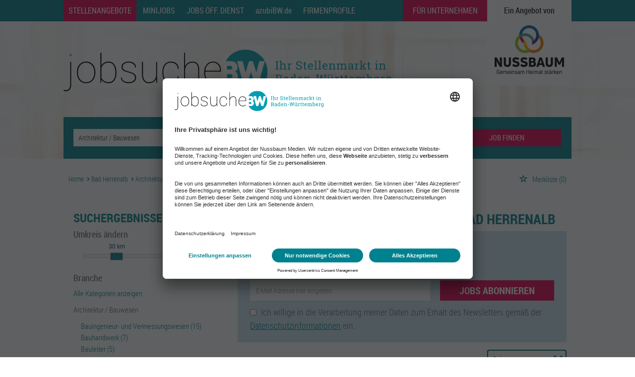

--- FILE ---
content_type: text/html; charset=utf-8
request_url: https://www.jobsuche-bw.de/stellenangebote/architektur-bad-herrenalb
body_size: 22814
content:
<!DOCTYPE html>
<html lang="de">
  <head>
    


<meta property="og:image" content="https://www.jobsuche-bw.de/Cms_Data/Contents/nussbaum/Media/images/SocialMediaSharingImage.png" />

    <title>Architektur / Bauwesen Jobs in Bad Herrenalb</title>
    <link rel="canonical" href="https://www.jobsuche-bw.de/stellenangebote/architektur-bad-herrenalb"/><meta name="description" content="26 Stellenangebote & Architektur / Bauwesen Jobs in Bad Herrenalb. ✔ Hier finden Sie die besten Stellenangebote aus Baden-Württemberg." /><meta name="robots" content="index, follow" />
    <meta name="viewport" content="width=device-width, initial-scale=1">
    <link rel="apple-touch-icon" sizes="57x57" href="/Cms_Data/Sites/nussbaum/Files/icons/apple-icon-57x57.png">
<link rel="apple-touch-icon" sizes="60x60" href="/Cms_Data/Sites/nussbaum/Files/icons/apple-icon-60x60.png">
<link rel="apple-touch-icon" sizes="72x72" href="/Cms_Data/Sites/nussbaum/Files/icons/apple-icon-72x72.png">
<link rel="apple-touch-icon" sizes="76x76" href="/Cms_Data/Sites/nussbaum/Files/icons/apple-icon-76x76.png">
<link rel="apple-touch-icon" sizes="114x114" href="/Cms_Data/Sites/nussbaum/Files/icons/apple-icon-114x114.png">
<link rel="apple-touch-icon" sizes="120x120" href="/Cms_Data/Sites/nussbaum/Files/icons/apple-icon-120x120.png">
<link rel="apple-touch-icon" sizes="144x144" href="/Cms_Data/Sites/nussbaum/Files/icons/apple-icon-144x144.png">
<link rel="apple-touch-icon" sizes="152x152" href="/Cms_Data/Sites/nussbaum/Files/icons/apple-icon-152x152.png">
<link rel="apple-touch-icon" sizes="180x180" href="/Cms_Data/Sites/nussbaum/Files/icons/apple-icon-180x180.png">

<link rel="icon" type="image/png" sizes="192x192" href="/Cms_Data/Sites/nussbaum/Files/icons/android-icon-192x192.png">
<link rel="shortcut icon" type="image/ico" href="/Cms_Data/Sites/nussbaum/Files/icons/favicon.ico" />

<link rel="shortcut icon" type="image/ico" href="/Cms_Data/Sites/nussbaum/Files/icons/favicon-32x32.png" />
<link rel="shortcut icon" type="image/ico" href="/Cms_Data/Sites/nussbaum/Files/icons/favicon-96x96.png" />
<link rel="shortcut icon" type="image/ico" href="/Cms_Data/Sites/nussbaum/Files/icons/favicon-16x16.png" />

<meta name="msapplication-TileColor" content="#ffffff">
<meta name="msapplication-TileImage" content="/Cms_Data/Sites/nussbaum/Files/icons/ms-icon-144x144.png">
<meta name="theme-color" content="#ffffff">

    <link type="text/css" rel="stylesheet" href="/nussbaum/Kooboo-Resource/theme/1_246_4/true/Default.css" />
<link href="/Cms_Data/Sites/nussbaum/Themes/Default/print.css" media="print" rel="stylesheet" type="text/css" />
    <!-- BEGIN Usercentrics related code -->
<link rel="preconnect" href="//app.usercentrics.eu">
<link rel="preconnect" href="//api.usercentrics.eu">
<link rel="preconnect" href="//privacy-proxy.usercentrics.eu">
<link rel="preload" href="//app.usercentrics.eu/browser-ui/latest/loader.js" as="script">
<link rel="preload" href="//privacy-proxy.usercentrics.eu/latest/uc-block.bundle.js" as="script">
<script id="usercentrics-cmp" data-settings-id="AEOe6kALg" src="https://app.usercentrics.eu/browser-ui/latest/loader.js" data-tcf-enabled></script>
<script type="application/javascript" src="https://privacy-proxy.usercentrics.eu/latest/uc-block.bundle.js"></script>
<script>
	uc.deactivateBlocking([
	'BJ59EidsWQ',
	]);
</script>
<!-- END Usercentrics related code -->
    <script type="text/javascript" src="/nussbaum/Kooboo-Resource/scripts/1_246_4/True/Default.js" ></script>

    
    


<script>
    dataLayer = window.dataLayer || [];
    dataLayer.push({ 'visitorType': 'Bot' });

    function PushEventAutowert(event, autowert, origin, productId) {
        dataLayer.push({ 'event': event, 'autowert': autowert, 'origin': origin, 'product_id': productId });
    }
</script>
<!-- BEGIN Google Tag Manager related code -->   
   <script type="text/javascript">
        window.dataLayer = window.dataLayer || [];
        function gtag() {
            dataLayer.push(arguments);
        }
        gtag("consent", "default", {
            ad_storage: "denied",
            analytics_storage: "denied",
            wait_for_update: 2000
        });
        gtag("set", "ads_data_redaction", true);
       gtag('set', 'url_passthrough', true);
    </script>
    <script type="text/javascript">
         (function(w, d, s, l, i) {
            w[l] = w[l] || [];
            w[l].push({
                'gtm.start': new Date().getTime(),
                event: 'gtm.js'
            });
            var f = d.getElementsByTagName(s)[0],
                j = d.createElement(s),
                dl = l != 'dataLayer' ? '&l=' + l : '';
            j.async = true;
            j.src =
                'https://www.googletagmanager.com/gtm.js?id=' + i + dl;
            f.parentNode.insertBefore(j, f);
        })(window, document, 'script', 'dataLayer', 'GTM-WZLH9F6'); 
     </script>
  <!-- END Google Tag Manager related code -->   



  </head>
  
  <body class="permanent-scrollbar">
    

<!-- Google Tag Manager SDE (noscript) -->
<noscript><iframe src="https://www.googletagmanager.com/ns.html?id=GTM-WZLH9F6"
height="0" width="0" style="display:none;visibility:hidden"></iframe></noscript>
<!-- End Google Tag Manager (noscript) -->
    <noscript>
    <div style="position: absolute; left: 50%; width:60%; ">
        <div style="position: relative; left: -50%; background-color: yellow; border: solid 1px red; text-align: center;padding: 15px;font-size: 1.5em;z-index:2000;">
            <p>Bitte aktivieren Sie JavaScript in ihrem Browser.</p>
        </div>
    </div>
</noscript> 
    <!--Modal window for IE only-->
<div id="IEModal" class="internet-explorer-modal">
  <div class="modal-content">
    <span class="close">&times;</span>
    <p>Der Webbrowser <strong>Internet Explorer</strong> ist veraltet.</p>
    <p>Bitte verwenden Sie zukünftig einen der unten aufgeführten, kostenlosen Webbrowser:</p>
    
    <div class="browser-logos">
      <a href="https://www.microsoft.com/de-de/edge" target="_blank" rel="noopener nofollow" title="Link zum Edge Browser">
      	<img class="icon-lazy" alt="Edge" data-src="/Cms_Data/Sites/nussbaum/Themes/Default/images/Edge.svg"/>
        <p>Edge</p>
        <p>Microsoft</p>
      </a>
      <a href="https://www.mozilla.org/de/firefox/new/" target="_blank" rel="noopener nofollow" title="Link zum Firefox Browser">
      	<img class="icon-lazy" alt="Firefox" data-src="/Cms_Data/Sites/nussbaum/Themes/Default/images/Firefox.svg"/>
        <p>Firefox</p>
        <p>Mozilla Foundation</p>
      </a>
      <a href="https://www.google.com/chrome/" target="_blank" rel="noopener nofollow" title="Link zum Chrome Browser">
      	<img class="icon-lazy" alt="Chrome" data-src="/Cms_Data/Sites/nussbaum/Themes/Default/images/Chrome.svg"/>
        <p>Chrome</p>
        <p>Google</p>
      </a>
    </div>
  </div>
</div>

<!--Check if user is using any Version of IE and show a modal window-->
<script>
  function isIEUsed() {
    const ua = window.navigator.userAgent;
    const msie = ua.indexOf('MSIE ');
    const trident = ua.indexOf('Trident/');
    
    return (msie > 0 || trident > 0);
  }
  
  function setStorage() {
    sessionStorage.setItem('IENotSupported', true);
  }
  
  function getStorage() {
    return sessionStorage.getItem('IENotSupported');
  }
  
  function showModalWindow() {
    var modalWindow = document.getElementById("IEModal");
    var closeBtn = document.getElementsByClassName("close")[0];
    
    if(isIEUsed() && !getStorage()){
      let icons = document.getElementsByClassName("icon-lazy");
      for (let i=0; i<icons.length; i++) {
        icons[i].src = icons[i].dataset.src;
      }
      
      modalWindow.style.display = "block";
      
      closeBtn.onclick = function() {
        modalWindow.style.display = "none";
        setStorage();
      }
      
      window.onclick = function(event) {
        if (event.target == modalWindow) {
          modalWindow.style.display = "none";
          setStorage();
        }
      }
    }
  }

  showModalWindow();    
</script>
    
    <header class="stripe stripe-header subpage">
      <nav role="navigation" class="navbar navbar-default navbar-static-top">
  <div class="stripe-container">
    
<div class="navbar-header navbar-header-def">
  <a href="https://www.nussbaum-medien.de/" id="navigation-logo" class="logo-link" target="_blank" rel="noopener nofollow">Ein Angebot von <img src="/Cms_Data/Sites/nussbaum/Themes/Default/images/nussbaum_mobile.svg" alt="Nussbaum Logo" width="200" height="54"/></a>  
    <button type="button" data-target="#navbarCollapse" data-toggle="collapse" class="navbar-toggle collapsed" id="navbutton">
        <img src="/Cms_Data/Sites/nussbaum/Themes/Default/images/MenuButton.png" alt="collapsibleMenuButton" width="26" height="17">
    </button>
</div>
<!-- Collection of nav links and other content for toggling -->
<div id="navbarCollapse" class="collapse navbar-collapse">
    <ul class="nav navbar-nav">
				<li class="active" id="navBtn_Landingpage">
                  <a href="/stellenangebote">Stellenangebote</a>
      			</li>
                <li class="" id="navBtn_minijobs">
                  <a href="/stellenangebote/aushilfen">Minijobs</a>
      			</li>
      			<li class="" id="navBtn_publicService">
                  <a href="/stellenangebote/oeffentlicher-dienst">Jobs &#214;ff. Dienst</a>
      			</li>
      			<li class="" id="navBtn_ausbildung"><a href="/ausbildung" style="text-transform: none;">azubiBW.de</a></li>
      			<li class="" id="navBtn_CompanyProfileResult"><a href="/firmenprofile">Firmenprofile</a></li>
      			<li class="" id="navBtn_Merkliste"><a href="/Merkliste">Merkliste</a></li>
                <li id="navBtn_anzeigeSchalten" style="right:170px;">
                  <a href="/unternehmen">Für Unternehmen</a>
      			</li> 
                <li id="navBtn_anzeigeSchalten">                
                  <a alt="Nussbaum Medien" href="https://www.nussbaum-medien.de/" class="angebot" target="_blank" rel="noopener nofollow">Ein Angebot von</a> 
                  <a alt="Nussbaum Medien" href="https://www.nussbaum-medien.de/" class="logo-link" target="_blank" rel="noopener nofollow">
                    <img src="/Cms_Data/Sites/nussbaum/Themes/Default/images/nussbaum.svg" alt="Nussbaum Logo"/>
                  </a>
                </li>
    </ul>
</div>
  </div>
</nav>
      <div class="stripe-container-header stripe-container">
          
<script>
    sags = sags || {};
    sags.currentPageInformation = {"CountryCode":"DE,AT,CZ,PL,DK,NL,BE,LU,FR,CH,IT","CurrentSite":"Landingpage","CurrentCity":"Bad Herrenalb","CurrentCityId":"M-DE-467","CurrentCategoryId":14,"CurrentSubCategoryIds":[],"CurrentSearchQuery":"","CurrentJobAdOnlineFrom":null,"CurrentAreaRadius":30,"CurrentPageNumber":1,"PageSize":25,"Debug":false,"TopUpOffers":true};
    if (sags.currentPageInformation["Debug"]) {
        console.log(JSON.stringify(sags.currentPageInformation));
    }
    sags.currentPageInformation.updateproperty = function(property, value) {
        sags.currentPageInformation[property] = value;
        if (sags.currentPageInformation["Debug"]) {
            console.log(JSON.stringify(sags.currentPageInformation));
        }
    }
</script>
<div class="logo-image-container hidden-xs hidden-sm">
  <a alt="Nussbaum Medien" href="/"><img src="/Cms_Data/Sites/nussbaum/Themes/Default/images/logo-with-text.svg" alt="Jobsuche Logo" border="0" /></a>
</div> 

<div class="logo-image-container visible-xs-block visible-sm-block" >
    <div>
        <a alt="Nussbaum Medien" href="/">
           	<img src="/Cms_Data/Sites/nussbaum/Themes/Default/images/logo.svg" alt="Jobsuche Logo" border="0"/>
        </a>
    </div>
</div> 

<div class="searchbox-positioning">
  <div class="searchbox-container searchbox-container-default">
    


    <nav id="Searchnavigation" class=" " style="display: block">
        <div style="display: block">
<form action="/SearchResult" id="searchbox-form" method="get">

<div class="btn-group category-dropdown-group">
    <div id="category-dropdown-trigger" data-toggle="dropdown">
        <input aria-label="Kategorie" class="dropdown-input" id="chooseCategory" name="JobCategoryName" placeholder="Berufsfeld wählen" type="text" value="Architektur / Bauwesen" />
        <button class="btn btn-default dropdown-toggle menu-down-glyphicon" aria-label="Kategorie Dropdown" type="button"></button>
    </div>
    <ul class="dropdown-menu">
        <li><a href="#" data-option-value="">Alle Berufsfelder</a></li>
            <li>
                    <a href="#" title="Architektur / Bauwesen" data-category-id="14">Architektur / Bauwesen</a>
            </li>
            <li>
                    <a href="#" title="Assistenz / Sekretariat" data-category-id="6">Assistenz / Sekretariat</a>
            </li>
            <li>
                    <a href="#" title="Ausbildungspl&#228;tze" data-category-id="30">Ausbildungspl&#228;tze</a>
            </li>
            <li>
                    <a href="#" title="Banken / Versicherungen / Finanzdienstleister" data-category-id="12">Banken / Versicherungen / Finanzdienstleister</a>
            </li>
            <li>
                    <a href="#" title="Berufskraftfahrer / Personenbef&#246;rderung (Land, Wasser, Luft)" data-category-id="23">Berufskraftfahrer / Personenbef&#246;rderung (Land, Wasser, Luft)</a>
            </li>
            <li>
                    <a href="#" title="Bildung / Erziehung / Soziale Berufe" data-category-id="17">Bildung / Erziehung / Soziale Berufe</a>
            </li>
            <li>
                    <a href="#" title="Consulting / Beratung" data-category-id="11">Consulting / Beratung</a>
            </li>
            <li>
                    <a href="#" title="Diplomandenstellen" data-category-id="32">Diplomandenstellen</a>
            </li>
            <li>
                    <a href="#" title="Einkauf / Logistik / Materialwirtschaft" data-category-id="21">Einkauf / Logistik / Materialwirtschaft</a>
            </li>
            <li>
                    <a href="#" title="Finanzen / Controlling / Steuern" data-category-id="4">Finanzen / Controlling / Steuern</a>
            </li>
            <li>
                    <a href="#" title="Forschung und Wissenschaft" data-category-id="15">Forschung und Wissenschaft</a>
            </li>
            <li>
                    <a href="#" title="Freiberufler / Selbst&#228;ndigkeit / Franchise" data-category-id="25">Freiberufler / Selbst&#228;ndigkeit / Franchise</a>
            </li>
            <li>
                    <a href="#" title="Gastronomie / Tourismus" data-category-id="18">Gastronomie / Tourismus</a>
            </li>
            <li>
                    <a href="#" title="Handwerk / gewerblich-technische Berufe" data-category-id="19">Handwerk / gewerblich-technische Berufe</a>
            </li>
            <li>
                    <a href="#" title="Hilfskr&#228;fte, Aushilfs- und Nebenjobs" data-category-id="22">Hilfskr&#228;fte, Aushilfs- und Nebenjobs</a>
            </li>
            <li>
                    <a href="#" title="Ingenieurberufe / Techniker" data-category-id="13">Ingenieurberufe / Techniker</a>
            </li>
            <li>
                    <a href="#" title="IT / TK / Software-Entwicklung" data-category-id="10">IT / TK / Software-Entwicklung</a>
            </li>
            <li>
                    <a href="#" title="Kaufm&#228;nnische Berufe &amp; Verwaltung" data-category-id="5">Kaufm&#228;nnische Berufe &amp; Verwaltung</a>
            </li>
            <li>
                    <a href="#" title="Marketing / Werbung / Design" data-category-id="8">Marketing / Werbung / Design</a>
            </li>
            <li>
                    <a href="#" title="Medizin und Gesundheit" data-category-id="16">Medizin und Gesundheit</a>
            </li>
            <li>
                    <a href="#" title="&#214;ffentlicher Dienst" data-category-id="34">&#214;ffentlicher Dienst</a>
            </li>
            <li>
                    <a href="#" title="Personalwesen" data-category-id="2">Personalwesen</a>
            </li>
            <li>
                    <a href="#" title="PR / Journalismus / Medien / Kultur" data-category-id="9">PR / Journalismus / Medien / Kultur</a>
            </li>
            <li>
                    <a href="#" title="Praktika, Werkstudentenpl&#228;tze" data-category-id="31">Praktika, Werkstudentenpl&#228;tze</a>
            </li>
            <li>
                    <a href="#" title="Rechtswesen" data-category-id="3">Rechtswesen</a>
            </li>
            <li>
                    <a href="#" title="Sicherheitsdienste" data-category-id="24">Sicherheitsdienste</a>
            </li>
            <li>
                    <a href="#" title="Vertrieb / Verkauf" data-category-id="7">Vertrieb / Verkauf</a>
            </li>
            <li>
                    <a href="#" title="Vorstand / Gesch&#228;ftsf&#252;hrung" data-category-id="1">Vorstand / Gesch&#228;ftsf&#252;hrung</a>
            </li>
            <li>
                    <a href="#" title="Weiterbildung / Studium / duale Ausbildung" data-category-id="33">Weiterbildung / Studium / duale Ausbildung</a>
            </li>
    </ul>
</div>


<input Name="cityId" id="CityId" name="CityId" type="hidden" value="M-DE-467" />
<input Name="categoryId" data-val="true" data-val-number="The field JobCategory must be a number." id="JobCategory" name="JobCategory" type="hidden" value="14" />
<input Name="subcategoryIds" data-val="true" data-val-number="The field JobSubCategory must be a number." id="JobSubCategory" name="JobSubCategory" type="hidden" value="" />
<input Name="searchQuery" aria-label="Jobtitel oder Unternehmen" class="search-input" id="Searchterm" name="Searchterm" placeholder="Jobtitel, Suchwort oder ID" type="text" value="" />
<input Id="areaRadius" Name="areaRadius" data-val="true" data-val-number="The field AreaRadius must be a number." id="AreaRadius" name="AreaRadius" type="hidden" value="30" />

<input id="companyName" name="companyName" type="hidden" value="" />



<div class="btn-group combined-city-radius  ">
    


    <input Name="city" aria-label="Stadt oder Postleitzahl" autocomplete="off" class="search-input" data-dropdown="#dropdown-cities" data-suggest-action="/stellenangebote/architektur-bad-herrenalb?ModuleUrl=__DGMKL__%2FHome%2FSuggestLocation" id="cityName" name="CityName" placeholder="Ort oder PLZ" type="text" value="Bad Herrenalb" />
    <div class="btn-group radius-dropdown-group">
        <div id="radius-dropdown-trigger" data-toggle="dropdown">
            <input aria-label="Umkreis" class="dropdown-input" id="areaRadiusText" name="AreaRadiusText" readonly="readonly" type="text" value="30 km" />
            <button class="btn btn-default dropdown-toggle menu-down-glyphicon" type="button" aria-label="Umkreis Dropdown"></button>
        </div>
        <ul class="dropdown-menu dropdown-menu-right area-radius-dropdown">
                <li><a href="#" data-option-value="10">10 km</a></li>
                <li><a href="#" data-option-value="20">20 km</a></li>
                <li><a href="#" data-option-value="30">30 km</a></li>
                <li><a href="#" data-option-value="40">40 km</a></li>
                <li><a href="#" data-option-value="50">50 km</a></li>
                <li><a href="#" data-option-value="75">75 km</a></li>
                <li><a href="#" data-option-value="100">100 km</a></li>
                <li><a href="#" data-option-value="200">200 km</a></li>
        </ul>
    </div>
</div>
<button class="btn-default" type="submit" id="SearchSubmitbutton">JOB FINDEN</button><div id="categorySubdescription" class="searchBoxSubtext"><p></p></div>
<div id="searchtermSubdescription" class="searchBoxSubtext"><p>Jobtitel, Firmenname, ID</p></div>
<div id="citySubdescription" class="searchBoxSubtext"><p>Ort, PLZ</p></div></form>        </div>
    </nav>


<div id="toggle-searchbox-btn" class="x-hide-searchbox-btn">
    <span class="glyphicon glyphicon-search"></span>
    <span class="x-hide-searchbox-btn-txt">
        Suche einblenden
    </span>
</div>


<div id="dropdown-cities" class="dropdown">
</div>

<div id="keyword-autosuggest" class="dropdown">
</div>

<script>
    window.sags = window.sags || {};
    window.sags.search = {
        isMobileDevice: false,
        showCompanies: true,
        portalName: 'nussbaum',
        endpointUrl: '/stellenangebote/architektur-bad-herrenalb?ModuleUrl=__DGMKL__%2FHome%2FSearchSuggest',
        enabled: true
    };
</script>


<script>
    $(function () {
        //IE9 Placeholder
        $('input, textarea').placeholder();

        //form submit
        $('#searchbox-form').on('keydown', 'input', function (e) {
            if (e.which == 13) {
                e.preventDefault();
                $(this).closest('form').submit();
            }
        });

        $('#cityName').on('keydown', function () {
            $('#CityId').val('');
        });

        $('.combined-city-radius.dynamic input[name="city"]').on('change paste keyup keydown', function () {
            if ($(this).val().length > 0) {
                $('.combined-city-radius.dynamic').removeClass('empty');
            } else {
                $('.combined-city-radius.dynamic').addClass('empty');
            }
        });

        //category dropdown
        $('#chooseCategory').prop('readonly', true);
        if ($('#chooseCategory').val() !== '') {
            $('#chooseCategory').css({ 'background-image': 'none' });
        }
        $('#category-dropdown-trigger').closest('.btn-group').find('.dropdown-menu li a').on('click', function (e) {
            e.preventDefault();
            var txt = $(this).text();
            var categoryId = $(this).data('category-id');
            var subCategoryId = $(this).data('sub-category-id');
            $('#JobCategory').val(categoryId);
            $('#JobSubCategory').val(subCategoryId);
            $('#chooseCategory').val(txt);
            $('#chooseCategory').css({ 'background-image': 'none' });
        });

        $('.area-radius-dropdown li a').on('click', function (e) {
            e.preventDefault();
            var txt = $(this).text();
            var val = $(this).data('option-value');
            $('#areaRadiusText').val(txt);
            $('#areaRadius').val(val);
        });

        $('.x-country-search-dropdown li a').on('click', function (e) {
            e.preventDefault();
            var val = $(this).data('option-value');
            $('#CountryCode').val(val);
            $('#country-search-flag').removeClass();
            $('#country-search-flag').addClass('flag-icon flag-icon-' + val);

            window.sags.cities.countryCode = val.toUpperCase();
            window.sags.cities.serviceResultCache = [];
        });

        /* toggle search box */
        var searchBoxContent = $('#Searchnavigation > div');
        var btnTxt = $('.x-hide-searchbox-btn-txt');
        $('.x-hide-searchbox-btn').on('click', function (e) {
            e.preventDefault();

            searchBoxContent.slideToggle('slow', function () {

                if (searchBoxContent.is(":visible")) {
                    btnTxt.text('Suche ausblenden');
                } else {
                    btnTxt.text('Suche einblenden');
                }
                searchBoxContent.css('overflow', '');
            });
        });
        /*init*/
        var init = function() {

            if (searchBoxContent.is(":visible")) {
                btnTxt.text('Suche ausblenden');
            } else {
                btnTxt.text('Suche einblenden');
            }

            if (searchBoxContent.is(":hidden") && $(window).width() > 739) {
                searchBoxContent.show();
                $('.x-hide-searchbox-btn').hide();

            } else if ($(window).width() > 739) {
                $('.x-hide-searchbox-btn').hide();

            } else {
                $('.x-hide-searchbox-btn').show();
            }
        }

        init();
        $(window).resize(function () {
            init();
        });
    });
</script>


  </div>
</div>

      </div>
    </header> 
    
    <div class="stripe">
      <div class="stripe-container">
        
        <div class="row">
          <div class="col-lg-12 col-md-12 col-sm-12 clearfix">
                <nav id="breadcrumb" itemscope itemtype="https://schema.org/BreadcrumbList">
        <div>
                <span itemprop="itemListElement" itemscope itemtype="https://schema.org/ListItem">
                    <a itemprop="item" itemscope itemtype="https://schema.org/WebPage" itemid="/"
                       href="/"
                       data-link="">
                        <span itemprop="name">Home</span>
                    </a>
                    <meta itemprop="position" content="1">
                </span>
                    <span class="breadcrumb-delimiter"></span>
                <span itemprop="itemListElement" itemscope itemtype="https://schema.org/ListItem">
                    <a itemprop="item" itemscope itemtype="https://schema.org/WebPage" itemid="/stellenangebote/bad-herrenalb"
                       href="/stellenangebote/bad-herrenalb"
                       data-link="">
                        <span itemprop="name">Bad Herrenalb</span>
                    </a>
                    <meta itemprop="position" content="2">
                </span>
                    <span class="breadcrumb-delimiter"></span>
                <span itemprop="itemListElement" itemscope itemtype="https://schema.org/ListItem">
                    <a itemprop="item" itemscope itemtype="https://schema.org/WebPage" itemid="/stellenangebote/architektur"
                       href="/stellenangebote/architektur"
                       data-link="">
                        <span itemprop="name">Architektur / Bauwesen</span>
                    </a>
                    <meta itemprop="position" content="3">
                </span>
        </div>
    </nav>

<script>
    $(function () {
        $('.masked').click(function () {
            window.location = $(this).attr('data-link');
        });
    });
</script>
    <div id="my-favorites-list">
        <a href="/Merkliste">
            <span class="favorite-star"></span><span>Merkliste</span>
            <span id="x-favorites-count"></span>
        </a>
    </div>

          </div>
          <div class="col-lg-4 col-md-4 col-sm-12">
            

    <aside id="sidebar" class="collapse navbar-collapse">
        <div id="sidebarbackbuttonArea">
            <input id="backbutton" type="button" value="Zurück" class="btn-default">
        </div>
            <h2>Suchergebnisse Filtern<br></h2>

    <hr class="sidebarline">
    <section>
            <h4>Umkreis ändern</h4>

        <div id="area-radius-slider"></div>
        <input type="hidden" value="30" id="area-radius" name="area-radius"/>
    </section>
<hr class="sidebarline">
<section>
        <h4>Branche<br data-mce-bogus="1"></h4>
    <div>

            <p class="all-category-link x-all-category-link">
                <a href="/stellenangebote/bad-herrenalb">
                    Alle Kategorien anzeigen
                </a>
            </p>
            <div class="category-link x-active-category-link" data-id="14">
                <div class="triangle-down-glyphicon"></div>
                    <a href="/stellenangebote/architektur-bad-herrenalb">Architektur / Bauwesen</a>
            </div>
            <ul class="subcategory-list">
                    <li class=" subcategory-link x-subcategory-link" data-id="92">
                            <div class="masked" data-link="/SearchResult?categoryId=14&amp;city=Bad%20Herrenalb&amp;topJobOnly=0&amp;page=1&amp;subcategoryIds=92&amp;jobModeId=0&amp;cityId=M-DE-467&amp;areaRadius=30&amp;sortKey=0&amp;topUpOffers=True">Bauingenieur- und Vermessungswesen (15)</div>
                    </li>
                    <li class=" subcategory-link x-subcategory-link" data-id="93">
                            <div class="masked" data-link="/SearchResult?categoryId=14&amp;city=Bad%20Herrenalb&amp;topJobOnly=0&amp;page=1&amp;subcategoryIds=93&amp;jobModeId=0&amp;cityId=M-DE-467&amp;areaRadius=30&amp;sortKey=0&amp;topUpOffers=True">Bauhandwerk (7)</div>
                    </li>
                    <li class=" subcategory-link x-subcategory-link" data-id="279">
                            <div class="masked" data-link="/SearchResult?categoryId=14&amp;city=Bad%20Herrenalb&amp;topJobOnly=0&amp;page=1&amp;subcategoryIds=279&amp;jobModeId=0&amp;cityId=M-DE-467&amp;areaRadius=30&amp;sortKey=0&amp;topUpOffers=True">Bauleiter (5)</div>
                    </li>
                    <li class=" subcategory-link x-subcategory-link" data-id="91">
                            <div class="masked" data-link="/SearchResult?categoryId=14&amp;city=Bad%20Herrenalb&amp;topJobOnly=0&amp;page=1&amp;subcategoryIds=91&amp;jobModeId=0&amp;cityId=M-DE-467&amp;areaRadius=30&amp;sortKey=0&amp;topUpOffers=True">Architektur, Innenarchitektur (5)</div>
                    </li>
                    <li class=" subcategory-link x-subcategory-link" data-id="237">
                            <div class="masked" data-link="/SearchResult?categoryId=14&amp;city=Bad%20Herrenalb&amp;topJobOnly=0&amp;page=1&amp;subcategoryIds=237&amp;jobModeId=0&amp;cityId=M-DE-467&amp;areaRadius=30&amp;sortKey=0&amp;topUpOffers=True">Bauzeichner (3)</div>
                    </li>
                    <li class=" subcategory-link x-subcategory-link" data-id="94">
                            <div class="masked" data-link="/SearchResult?categoryId=14&amp;city=Bad%20Herrenalb&amp;topJobOnly=0&amp;page=1&amp;subcategoryIds=94&amp;jobModeId=0&amp;cityId=M-DE-467&amp;areaRadius=30&amp;sortKey=0&amp;topUpOffers=True">Geb&#228;udetechnik (2)</div>
                    </li>
            </ul>
    </div>
</section><hr class="sidebarline">
<section>
        <h4>Aktualität</h4>
    <div class="radio-controlls-container">
        <label >
            <input class="filter-radio-button" type="radio" data-url="/SearchResult?categoryId=14&amp;city=Bad%20Herrenalb&amp;topJobOnly=0&amp;page=1&amp;jobOnlineSinceDays=0&amp;jobModeId=0&amp;cityId=M-DE-467&amp;areaRadius=30&amp;sortKey=0&amp;topUpOffers=True" data-days="0"
                   checked=&quot;checked&quot;
                   
                   name="Aktualit&auml" value="optionsschalter" id="Aktualitaumlt_0">
                   <span>Alle (26)</span>
        </label>
        <label style=opacity:0.5>
            <input class="filter-radio-button" type="radio" data-url="/SearchResult?categoryId=14&amp;city=Bad%20Herrenalb&amp;topJobOnly=0&amp;page=1&amp;jobOnlineSinceDays=1&amp;jobModeId=0&amp;cityId=M-DE-467&amp;areaRadius=30&amp;sortKey=0&amp;topUpOffers=True" data-days="1"
                   
                   disabled=&quot;disabled&quot;
                   name="Aktualit&auml" value="optionsschalter" id="Aktualitaumlt_1">
                   <span>seit gestern (0)</span>
        </label>
        <label >
            <input class="filter-radio-button" type="radio" data-url="/SearchResult?categoryId=14&amp;city=Bad%20Herrenalb&amp;topJobOnly=0&amp;page=1&amp;jobOnlineSinceDays=7&amp;jobModeId=0&amp;cityId=M-DE-467&amp;areaRadius=30&amp;sortKey=0&amp;topUpOffers=True" data-days="7"
                   
                   
                   name="Aktualit&auml" value="optionsschalter" id="Aktualitaumlt_7">
                   <span>seit 7 Tagen (14)</span>
        </label>
        <label >
            <input class="filter-radio-button" type="radio" data-url="/SearchResult?categoryId=14&amp;city=Bad%20Herrenalb&amp;topJobOnly=0&amp;page=1&amp;jobOnlineSinceDays=30&amp;jobModeId=0&amp;cityId=M-DE-467&amp;areaRadius=30&amp;sortKey=0&amp;topUpOffers=True" data-days="30"
                   
                   
                   name="Aktualit&auml" value="optionsschalter" id="Aktualitaumlt_30">
                   <span>seit 30 Tagen (26)</span>
        </label>
    </div>
</section>

    </aside>


<script>

    $(function () {

        $(document).on('onShowFiltersClick', function() {
            $("#search-result-list-container").hide();
            $("#sidebar").show().css('visibility', 'visible');
            $('#search-result-list').parent('div').hide(1, function () {
                if (!$('#sidebarbackbuttonArea').visible(true)) {
                    location.href = "#sidebarbackbuttonArea";
                }
            });
        });

        $(".sidebarSectionDownArrow").click(function () {
            $(this).parent().next().toggle();
        });

        $("input[type='radio']").click(function() {
            var url = $(this).attr("data-url");
            window.location.href = url;
        });

        $("input#backbutton,input.x-search-filter-close").click(function () {
            $("#search-result-list-container").show();
            $("#sidebar").hide().css('visibility', 'hidden');
            $('#search-result-list').parent('div').show();
        });

        $('.masked').click(function() {
            window.location = $(this).attr('data-link');
        });

        function toggleExpandableCategory($expandButtonElement) {
            $expandButtonElement
                .toggleClass('triangle-right-glyphicon triangle-down-glyphicon')
                .siblings('.x-subcategory-list-expand')
                .fadeToggle();
        }

        $('.x-subcategory-list-expand').siblings('.category-list-image').click(function () {
            toggleExpandableCategory($(this));
        });


    });

    // Region radius

    var areaRadiusBaseUrl = "/SearchResult?categoryId=14&city=Bad%20Herrenalb&topJobOnly=0&page=1&jobModeId=0&cityId=M-DE-467&sortKey=0&topUpOffers=True";

    function navigateToParameterUrl(baseUrl, parameterName, parameterValue) {
        var url;
        if (baseUrl.indexOf("?") > -1) {
            url = baseUrl + "&" + parameterName + "=" + parameterValue;
        } else {
            url = baseUrl + "?" + parameterName + "=" + parameterValue;
        }

        window.location.href = url;
    }

    var regionRadiusValues = [10, 20, 30, 40, 50, 75, 100, 200];
    var regionRadiusLabels = ['10 km', '20 km', '30 km', '40 km', '50 km', '75 km', '100 km', '200 km'];
    var sliderInitialized = false;

    var updateCityRadiusValue = function (e) {
        if (sliderInitialized) {
            var realValue = regionRadiusValues[$("#area-radius-slider").slider("value")];
            $('#area-radius').val(realValue).change();
        }
    };

    var initializeSliderValue = function ($slider) {
        var realValue = $('#area-radius').val();
        for (var i in regionRadiusValues) {
            if (regionRadiusValues[i] == realValue) {
                $slider.slider('value', i);
                return;
            }
        }
    };

    $(function () {
        var $slider = $("#area-radius-slider").slider({ max: 7, value: 0, change: updateCityRadiusValue });
        $slider.slider("float", { labels: regionRadiusLabels });
        initializeSliderValue($slider);
        sliderInitialized = true;
    });

    $('#area-radius').change(function () {
        navigateToParameterUrl(areaRadiusBaseUrl, "areaRadius", $(this).val());
    });

</script><div id="adBox-alternative" class="content-ad">
  <div class="adText">Anzeige</div>
  <div class="advertisement">
  	
  </div>
</div>

          </div>
          <div class="col-lg-8 col-md-8 col-sm-12 ">
                    <h1>
            <span class="landing-page-headline-part1">26 Architektur / Bauwesen Jobs in Bad Herrenalb</span>
            <span class="landing-page-headline-part2"></span>
        </h1>
    <div id="jobsPerEmailContainer">
        <div id="jobsPerEmailCollapsed" class="collapsed-widget">
            <button class="btn-default envelope-glyphicon" id="expandJobsPerEmailButton">Passende Jobs per E-Mail</button>
        </div>
        <div id="jobsPerEmailExpanded" class="expanded-widget">
            <div class="wrapper">
                <div class="menu-up-glyphicon" id="collapseJobsPerEmailButton"></div>
                <div class="content-container">
                    <i class="glyphicon glyphicon-envelope btn-lg email-icon"></i>
                    <p class="headline">Jobs per E-Mail</p>
                </div>
                <div class="content-container">
		
                <p>Kostenlos und passend zu Ihrer Suche</p>
<form>
    <div><span class="field-validation-valid" data-valmsg-for="emailAddress" data-valmsg-replace="true"></span></div>
    <div><span class="field-validation-valid" data-valmsg-for="privacyPolicyAccepted" data-valmsg-replace="true"></span></div>

    <div class="form-inline">
        <div class="form-group email-address-group">
            <input name="emailAddress" class="form-control" type="text" data-val="true" required
                   placeholder="E-Mail Adresse hier eingeben:"
                   data-val-required="Bitte geben Sie Ihre Email Adresse ein."
                   data-rule-customemailaddressvalidation="true"/>
        </div>
        <div class="form-group subscribe-button-group">
            <button id="jobsPerEmailSubmitButton" class="btn btn-default" type="submit">
                Jobs abonnieren
            </button>
        </div>
    </div>

    <input type='text' name='email' class='email'/><script>$('.email').hide();</script>

    <div class="privacy-policy">
            <input type="checkbox" value="true" name="privacyPolicyAccepted"
                   data-val-mandatory="Bitte stimmen Sie den Datenschutzbedingungen zu."
                   data-val="true">
         
        Ich willige in die Verarbeitung meiner Daten zum Erhalt des Newsletters gemäß der 

            <a href="https://www.nussbaum-medien.de/weitere-infos/datenschutz/" target="_blank" rel="noopener">
                Datenschutzinformationen</a>

         ein.
    </div>

    <input data-val="true" data-val-number="The field AreaRadius must be a number." id="AreaRadius" name="AreaRadius" type="hidden" value="30" />
    <input data-val="true" data-val-number="The field JpmCategoryId must be a number." id="JpmCategoryId" name="JpmCategoryId" type="hidden" value="14" />
    <input id="JpmSubcategoryIds" name="JpmSubcategoryIds" type="hidden" value="" />
    <input id="SearchQuery" name="SearchQuery" type="hidden" value="" />
    <input id="JpmCityId" name="JpmCityId" type="hidden" value="M-DE-467" />
    <input id="JpmCity" name="JpmCity" type="hidden" value="Bad Herrenalb" />
    <input data-val="true" data-val-required="The Period field is required." id="Period" name="Period" type="hidden" value="All" />
    <input data-val="true" data-val-required="The SortCriteria field is required." id="SortCriteria" name="SortCriteria" type="hidden" value="Relevance" />
    <input id="CompanyName" name="CompanyName" type="hidden" value="" />
    <input data-val="true" data-val-number="The field JobModeId must be a number." data-val-required="The JobModeId field is required." id="JobModeId" name="JobModeId" type="hidden" value="0" />
    <input id="ManagementTypeJobIds" name="ManagementTypeJobIds" type="hidden" value="" />
</form>

<script>
    (function(jQuery) {
        var regex = new RegExp('^[a-zA-Z0-9.!#$%&’*+/=?^_`{|}~-]+@[a-zA-Z0-9-]+(?:\.[a-zA-Z0-9-]+)*$');
        var errorMessage = 'Die E-Mail-Adresse ist ung&#252;ltig';
        jQuery.validator.addMethod("customemailaddressvalidation", function (value) {
            return regex.test(value);
        }, errorMessage);
    })(jQuery);
</script>   
		    
                </div>
            </div>

        </div>
    </div>


<div class="bs-example">
    <div id="jobsPerEmailSuccessDialog" class="modal fade">
        <div class="modal-dialog modal-md">
            <div class="modal-content">
                <div class="modal-header">
                    <button type="button" class="close" data-dismiss="modal" aria-hidden="true">&times;</button>
                </div>
                <div class="modal-body">
                    <p><div>Vielen Dank für die Anmeldung „Jobs per Mail der jobsuche-bw.de | azubibw.de“. Bitte bestätigen Sie Ihre Anmeldung über den Link in der E-Mail, die wir Ihnen soeben zugesandt haben.<br><br></div><div>Ihr Team von jobsucheBW | azubiBW</div></p>
                </div>
            </div>
        </div>
    </div>
</div>
<script>
    jQuery.validator.unobtrusive.adapters.addBool("mandatory", "required");

    var initJobsViaMail = function (successHandler, errorHandler) {
        $(this).attr("disabled", false);
        var $form = $("#jobsPerEmailContainer form");

        $form.validate();

        $('#jobsPerEmailSubmitButton').on('click',
            function(e) {
                e.preventDefault();
                $form.find("label").html();

                if ($form.valid()) {
                    $(this).attr("disabled", true);
                    var neData = {
                        userEmail: $form.find("input[name=emailAddress]").val(),
                        email: $form.find("input[name=email]").val(), 
                        privacyPolicyAccepted: $form.find("input[name=privacyPolicyAccepted]").val(),
                        areaRadius: $form.find("input[name=AreaRadius]").val(),
                        jpmCategoryId: $form.find("input[name=JpmCategoryId]").val(),
                        jpmSubcategoryIds: $form.find("input[name=JpmSubcategoryIds]").val(),
                        searchQuery: $form.find("input[name=SearchQuery]").val(),
                        jpmCityId: $form.find("input[name=JpmCityId]").val(),
                        jpmCity: $form.find("input[name=JpmCity]").val(),
                        companyName: $form.find("input[name=CompanyName]").val(),
                        period: $form.find("input[name=Period]").val(),
                        sortCriteria: $form.find("input[name=SortCriteria]").val(),
                        managementTypeJobIds: $form.find("input[name=ManagementTypeJobIds]").val(),
                        jobModeId: $form.find("input[name=JobModeId]").val()
                    }

                    $.ajax({
                        url: '/stellenangebote/architektur-bad-herrenalb?ModuleUrl=__24SGD__%2FHome%2FSendJobPerMailSubscription',
                        type: "POST",
                        data: neData,
                        context: $(this),
                        beforeSend: function() {
                            $("body").addClass("loading");
                        },
                        success: function(data) {
                            $("body").removeClass("loading");

                            $(this).removeAttr("disabled");

                            if (data.success) {
                                successHandler();
                                $form.find("input[name=emailAddress]").val("");
                            } else {
                                alert(
                                    'Es ist ein Fehler aufgetreten. Bitte versuchen Sie es später noch einmal.');
                            }
                        },
                        error: function () {
                            $("body").removeClass("loading");

                            $(this).removeAttr("disabled");
                            errorHandler();
                        }
                    });
                }
            });
    };

        $("#jobsPerEmailContainer").addClass('show-on-launch');

</script>

<script>
    var successHandler = function () {
        $('#jobsPerEmailSuccessDialog').modal('show');
    };
    
    $(function () {
        initJobsViaMail(successHandler);
    });

    $('#expandJobsPerEmailButton').on('click', function () {
        $("#jobsPerEmailCollapsed").hide();
        $("#jobsPerEmailExpanded").fadeIn(1000);

    });

    $('#collapseJobsPerEmailButton').on('click', function () {
        $("#jobsPerEmailExpanded").hide();
        $("#jobsPerEmailCollapsed").show();
        
    });
</script>    <button class="btn-default" id="showFilters">Grenzen Sie Ihre Suche ein</button>
<div id="searchResultMetaData" style="display: none;">{"NumberOfResults": 26, "NumberOfRegionOnlyResults": 17, "IsLandingpage": true }</div>

    <div id="dropdown-sort-btn" class="btn-group sort-group">
        <div id="sort-dropdown-trigger"data-toggle="dropdown">
            <input aria-label="Sortierung" class="dropdown-input" id="dropdownsort" name="SearchResultViewModel.DropdownSortName" type="text" value="Relevanz" />
            <button id="sort-btn" class="btn btn-default dropdown-toggle menu-down-glyphicon" aria-label="Sortierung Dropdown" type="button"></button>
        </div>
        <ul class="dropdown-menu">
                <li><a data-url="/SearchResult?categoryId=14&amp;city=Bad%20Herrenalb&amp;topJobOnly=0&amp;page=1&amp;jobModeId=0&amp;cityId=M-DE-467&amp;areaRadius=30&amp;sortKey=0&amp;topUpOffers=True&amp;searchCompanyProfiles=True" class="x-link-id" href="#" title=Relevanz>Relevanz</a></li>
                <li><a data-url="/SearchResult?categoryId=14&amp;city=Bad%20Herrenalb&amp;topJobOnly=0&amp;page=1&amp;jobModeId=0&amp;cityId=M-DE-467&amp;areaRadius=30&amp;sortKey=1&amp;topUpOffers=True&amp;searchCompanyProfiles=True" class="x-link-id" href="#" title=Aktualit&#228;t>Aktualit&#228;t</a></li>
                <li><a data-url="/SearchResult?categoryId=14&amp;city=Bad%20Herrenalb&amp;topJobOnly=0&amp;page=1&amp;jobModeId=0&amp;cityId=M-DE-467&amp;areaRadius=30&amp;sortKey=2&amp;topUpOffers=True&amp;searchCompanyProfiles=True" class="x-link-id" href="#" title=Entfernung>Entfernung</a></li>
        </ul>
    </div>

<script>
    $('.x-link-id').on('click', function() {
        document.location.href = $(this).data('url');
    });

    $('#dropdownsort').prop('readonly', true);

    $('#sort-dropdown-trigger').closest('.sort-group').find('.dropdown-menu li a').on('click', function(e) {
        e.preventDefault();
        var txt = $(this).text();
        $('#dropdownsort').val(txt);
    });
</script>


<div id="search-result-list" class="container">
    <hr class="list-top-line">




    <div class="jobad-container ">


        <div class="row first-row">
            <div class="col-lg-10 col-md-9 col-xs-9">

        <h3 class="job-name">
<a href="/jobs/15953220/Ausbildung_zum_Tiefbaufacharbeiter_Strassenbauer_"
   
   data-id="15953220"
   id="15953220"
   data-search-query="{&amp;quot;civ&amp;quot;:true,&amp;quot;ilp&amp;quot;:true,&amp;quot;cI&amp;quot;:14,&amp;quot;c&amp;quot;:&amp;quot;Bad Herrenalb&amp;quot;,&amp;quot;CompanyName&amp;quot;:null,&amp;quot;scI&amp;quot;:[],&amp;quot;ciI&amp;quot;:&amp;quot;M-DE-467&amp;quot;,&amp;quot;tuo&amp;quot;:true,&amp;quot;scp&amp;quot;:true}"
   data-back-url="/stellenangebote/architektur-bad-herrenalb#15953220"
   data-result-list-position="0"
   class="x-jobad-link">
    Ausbildung zum Tiefbaufacharbeiter/Stra&#223;enbauer (m/w/d) - Beginn 01.09.2026
</a>

        </h3>


            </div>
            <div class="col-lg-2 col-md-3 col-xs-3">


<div id="jobad-favicon">
    <button class="add-to-favorites x-add-to-favorites" style="" data-jobid="15953220">
        <div class="favorite-star-outline glyphics"></div><p>Merken</p>
    </button>
    <button class="remove-from-favorites x-remove-from-favorites" style="display:none" data-jobid="15953220">
        <div class="favorite-star glyphics"></div><p>Gemerkt</p>
    </button>
</div>

            </div>
        </div>
        <div class="row second-row">
            <div class="col-lg-10 col-md-9 col-xs-12">


<div class="date-company-city">
    <span>14.01.2026 / </span>
        <a href="/SearchResult?companyName=REIF%2BBauunternehmung%2BGmbH%2B%2526%2BCo.%2BKG">
            <span id="companyName">REIF Bauunternehmung GmbH &amp; Co. KG</span>
        </a>
    <span> / Mannheim,  Baiersbronn,  Ettlingen,  Rastatt</span>
</div>
<div class="job-description">
    
</div>
   
            </div>
            <div class="col-lg-2 col-md-3 col-xs-12">
<div class="company-image">
    <a href="/SearchResult?companyName=REIF-Bauunternehmung-GmbH-Co-KG">
            <img class="job-logo" src="https://anzeigen.jobstatic.de/upload/logos/9/255349.gif" alt="Firmenlogo: REIF Bauunternehmung GmbH &amp; Co. KG" title="Firmenlogo: REIF Bauunternehmung GmbH &amp; Co. KG" />
    </a>
</div>

            </div>
        </div>
        <div class="row third-row">
            <div class="col-lg-10 col-md-9 col-xs-12">
                <div class="company-profile-button">
                </div>
            </div>
        </div>



        <hr />
    </div>
    <div class="jobad-container ">


        <div class="row first-row">
            <div class="col-lg-10 col-md-9 col-xs-9">

        <h3 class="job-name">
<a href="/jobs/16015145/Projektkaufmann_Baukaufmann_(m_w_d)_Infrastruktur"
   
   data-id="16015145"
   id="16015145"
   data-search-query="{&amp;quot;civ&amp;quot;:true,&amp;quot;ilp&amp;quot;:true,&amp;quot;cI&amp;quot;:14,&amp;quot;c&amp;quot;:&amp;quot;Bad Herrenalb&amp;quot;,&amp;quot;CompanyName&amp;quot;:null,&amp;quot;scI&amp;quot;:[],&amp;quot;ciI&amp;quot;:&amp;quot;M-DE-467&amp;quot;,&amp;quot;tuo&amp;quot;:true,&amp;quot;scp&amp;quot;:true}"
   data-back-url="/stellenangebote/architektur-bad-herrenalb#16015145"
   data-result-list-position="1"
   class="x-jobad-link">
    Projektkaufmann / Baukaufmann (m/w/d) Infrastrukturbau
</a>

        </h3>


            </div>
            <div class="col-lg-2 col-md-3 col-xs-3">


<div id="jobad-favicon">
    <button class="add-to-favorites x-add-to-favorites" style="" data-jobid="16015145">
        <div class="favorite-star-outline glyphics"></div><p>Merken</p>
    </button>
    <button class="remove-from-favorites x-remove-from-favorites" style="display:none" data-jobid="16015145">
        <div class="favorite-star glyphics"></div><p>Gemerkt</p>
    </button>
</div>

            </div>
        </div>
        <div class="row second-row">
            <div class="col-lg-10 col-md-9 col-xs-12">


<div class="date-company-city">
    <span>13.01.2026 / </span>
        <a href="/SearchResult?companyName=REIF%2BBauunternehmung%2BGmbH%2B%2526%2BCo.%2BKG">
            <span id="companyName">REIF Bauunternehmung GmbH &amp; Co. KG</span>
        </a>
    <span> / Rastatt</span>
</div>
<div class="job-description">
    
</div>
   
            </div>
            <div class="col-lg-2 col-md-3 col-xs-12">
<div class="company-image">
    <a href="/SearchResult?companyName=REIF-Bauunternehmung-GmbH-Co-KG">
            <img class="job-logo" src="https://anzeigen.jobstatic.de/upload/logos/7/413047.gif" alt="Firmenlogo: REIF Bauunternehmung GmbH &amp; Co. KG" title="Firmenlogo: REIF Bauunternehmung GmbH &amp; Co. KG" />
    </a>
</div>

            </div>
        </div>
        <div class="row third-row">
            <div class="col-lg-10 col-md-9 col-xs-12">
                <div class="company-profile-button">
                </div>
            </div>
        </div>



        <hr />
    </div>
    <div class="jobad-container ">


        <div class="row first-row">
            <div class="col-lg-10 col-md-9 col-xs-9">

        <h3 class="job-name">
<a href="/jobs/16021518/Kundenberater_(m_w_d)_Wohnungsbau_Hochbau_Karlsru"
   
   data-id="16021518"
   id="16021518"
   data-search-query="{&amp;quot;civ&amp;quot;:true,&amp;quot;ilp&amp;quot;:true,&amp;quot;cI&amp;quot;:14,&amp;quot;c&amp;quot;:&amp;quot;Bad Herrenalb&amp;quot;,&amp;quot;CompanyName&amp;quot;:null,&amp;quot;scI&amp;quot;:[],&amp;quot;ciI&amp;quot;:&amp;quot;M-DE-467&amp;quot;,&amp;quot;tuo&amp;quot;:true,&amp;quot;scp&amp;quot;:true}"
   data-back-url="/stellenangebote/architektur-bad-herrenalb#16021518"
   data-result-list-position="2"
   class="x-jobad-link">
    Kundenberater (m/w/d) Wohnungsbau / Hochbau
</a>

        </h3>


            </div>
            <div class="col-lg-2 col-md-3 col-xs-3">


<div id="jobad-favicon">
    <button class="add-to-favorites x-add-to-favorites" style="" data-jobid="16021518">
        <div class="favorite-star-outline glyphics"></div><p>Merken</p>
    </button>
    <button class="remove-from-favorites x-remove-from-favorites" style="display:none" data-jobid="16021518">
        <div class="favorite-star glyphics"></div><p>Gemerkt</p>
    </button>
</div>

            </div>
        </div>
        <div class="row second-row">
            <div class="col-lg-10 col-md-9 col-xs-12">


<div class="date-company-city">
    <span>14.01.2026 / </span>
        <a href="/SearchResult?companyName=weisenburger%2Bbau%2BGmbH">
            <span id="companyName">weisenburger bau GmbH</span>
        </a>
    <span> / Karlsruhe,  Stuttgart</span>
</div>
<div class="job-description">
    
</div>
   
            </div>
            <div class="col-lg-2 col-md-3 col-xs-12">
<div class="company-image">
    <a href="/SearchResult?companyName=weisenburger-bau-GmbH">
            <img class="job-logo" src="https://anzeigen.jobstatic.de/upload/logos/9/394429.gif" alt="Firmenlogo: weisenburger bau GmbH" title="Firmenlogo: weisenburger bau GmbH" />
    </a>
</div>

            </div>
        </div>
        <div class="row third-row">
            <div class="col-lg-10 col-md-9 col-xs-12">
                <div class="company-profile-button">
                </div>
            </div>
        </div>



        <hr />
    </div>
    <div class="jobad-container ">


        <div class="row first-row">
            <div class="col-lg-10 col-md-9 col-xs-9">

        <h3 class="job-name">
<a href="/jobs/15984625/Teamleiter_(m_w_d)_Wohnungsbau_Stuttgart_Heilbron"
   
   data-id="15984625"
   id="15984625"
   data-search-query="{&amp;quot;civ&amp;quot;:true,&amp;quot;ilp&amp;quot;:true,&amp;quot;cI&amp;quot;:14,&amp;quot;c&amp;quot;:&amp;quot;Bad Herrenalb&amp;quot;,&amp;quot;CompanyName&amp;quot;:null,&amp;quot;scI&amp;quot;:[],&amp;quot;ciI&amp;quot;:&amp;quot;M-DE-467&amp;quot;,&amp;quot;tuo&amp;quot;:true,&amp;quot;scp&amp;quot;:true}"
   data-back-url="/stellenangebote/architektur-bad-herrenalb#15984625"
   data-result-list-position="3"
   class="x-jobad-link">
    Teamleiter (m/w/d) Wohnungsbau
</a>

        </h3>


            </div>
            <div class="col-lg-2 col-md-3 col-xs-3">


<div id="jobad-favicon">
    <button class="add-to-favorites x-add-to-favorites" style="" data-jobid="15984625">
        <div class="favorite-star-outline glyphics"></div><p>Merken</p>
    </button>
    <button class="remove-from-favorites x-remove-from-favorites" style="display:none" data-jobid="15984625">
        <div class="favorite-star glyphics"></div><p>Gemerkt</p>
    </button>
</div>

            </div>
        </div>
        <div class="row second-row">
            <div class="col-lg-10 col-md-9 col-xs-12">


<div class="date-company-city">
    <span>13.01.2026 / </span>
        <a href="/SearchResult?companyName=weisenburger%2Bbau%2BGmbH">
            <span id="companyName">weisenburger bau GmbH</span>
        </a>
    <span> / Stuttgart,  Heilbronn,  Karlsruhe</span>
</div>
<div class="job-description">
    
</div>
   
            </div>
            <div class="col-lg-2 col-md-3 col-xs-12">
<div class="company-image">
    <a href="/SearchResult?companyName=weisenburger-bau-GmbH">
            <img class="job-logo" src="https://anzeigen.jobstatic.de/upload/logos/9/394429.gif" alt="Firmenlogo: weisenburger bau GmbH" title="Firmenlogo: weisenburger bau GmbH" />
    </a>
</div>

            </div>
        </div>
        <div class="row third-row">
            <div class="col-lg-10 col-md-9 col-xs-12">
                <div class="company-profile-button">
                </div>
            </div>
        </div>



        <hr />
    </div>
    <div class="jobad-container ">


        <div class="row first-row">
            <div class="col-lg-10 col-md-9 col-xs-9">

        <h3 class="job-name">
<a href="/jobs/16020473/Bauingenieur_Bautechniker_(m_w_d)_Vollzeit_Teilze"
   
   data-id="16020473"
   id="16020473"
   data-search-query="{&amp;quot;civ&amp;quot;:true,&amp;quot;ilp&amp;quot;:true,&amp;quot;cI&amp;quot;:14,&amp;quot;c&amp;quot;:&amp;quot;Bad Herrenalb&amp;quot;,&amp;quot;CompanyName&amp;quot;:null,&amp;quot;scI&amp;quot;:[],&amp;quot;ciI&amp;quot;:&amp;quot;M-DE-467&amp;quot;,&amp;quot;tuo&amp;quot;:true,&amp;quot;scp&amp;quot;:true}"
   data-back-url="/stellenangebote/architektur-bad-herrenalb#16020473"
   data-result-list-position="4"
   class="x-jobad-link">
    Bauingenieur / Bautechniker (m/w/d) Vollzeit / Teilzeit
</a>

        </h3>


            </div>
            <div class="col-lg-2 col-md-3 col-xs-3">


<div id="jobad-favicon">
    <button class="add-to-favorites x-add-to-favorites" style="" data-jobid="16020473">
        <div class="favorite-star-outline glyphics"></div><p>Merken</p>
    </button>
    <button class="remove-from-favorites x-remove-from-favorites" style="display:none" data-jobid="16020473">
        <div class="favorite-star glyphics"></div><p>Gemerkt</p>
    </button>
</div>

            </div>
        </div>
        <div class="row second-row">
            <div class="col-lg-10 col-md-9 col-xs-12">


<div class="date-company-city">
    <span>14.01.2026 / </span>
        <a href="/SearchResult?companyName=Seeger%2BWohnkonzepte%2BGmbH">
            <span id="companyName">Seeger Wohnkonzepte GmbH</span>
        </a>
    <span> / Stutensee</span>
</div>
<div class="job-description">
    
</div>
   
            </div>
            <div class="col-lg-2 col-md-3 col-xs-12">
<div class="company-image">
    <a href="/SearchResult?companyName=Seeger-Wohnkonzepte-GmbH">
            <img class="job-logo" src="https://anzeigen.jobstatic.de/upload/logos/1/438891.gif" alt="Firmenlogo: Seeger Wohnkonzepte GmbH" title="Firmenlogo: Seeger Wohnkonzepte GmbH" />
    </a>
</div>

            </div>
        </div>
        <div class="row third-row">
            <div class="col-lg-10 col-md-9 col-xs-12">
                <div class="company-profile-button">
                </div>
            </div>
        </div>



        <hr />
    </div>
    <div class="jobad-container ">


        <div class="row first-row">
            <div class="col-lg-10 col-md-9 col-xs-9">

        <h3 class="job-name">
<a href="/jobs/15940220/Bautechniker_(m_w_d)_Ettlingen_Stadtbau_Ettlingen"
   
   data-id="15940220"
   id="15940220"
   data-search-query="{&amp;quot;civ&amp;quot;:true,&amp;quot;ilp&amp;quot;:true,&amp;quot;cI&amp;quot;:14,&amp;quot;c&amp;quot;:&amp;quot;Bad Herrenalb&amp;quot;,&amp;quot;CompanyName&amp;quot;:null,&amp;quot;scI&amp;quot;:[],&amp;quot;ciI&amp;quot;:&amp;quot;M-DE-467&amp;quot;,&amp;quot;tuo&amp;quot;:true,&amp;quot;scp&amp;quot;:true}"
   data-back-url="/stellenangebote/architektur-bad-herrenalb#15940220"
   data-result-list-position="5"
   class="x-jobad-link">
    Bautechniker (m/w/d)
</a>

        </h3>


            </div>
            <div class="col-lg-2 col-md-3 col-xs-3">


<div id="jobad-favicon">
    <button class="add-to-favorites x-add-to-favorites" style="" data-jobid="15940220">
        <div class="favorite-star-outline glyphics"></div><p>Merken</p>
    </button>
    <button class="remove-from-favorites x-remove-from-favorites" style="display:none" data-jobid="15940220">
        <div class="favorite-star glyphics"></div><p>Gemerkt</p>
    </button>
</div>

            </div>
        </div>
        <div class="row second-row">
            <div class="col-lg-10 col-md-9 col-xs-12">


<div class="date-company-city">
    <span>09.01.2026 / </span>
        <a href="/SearchResult?companyName=Stadtbau%2BEttlingen%2BGmbH">
            <span id="companyName">Stadtbau Ettlingen GmbH</span>
        </a>
    <span> / Ettlingen</span>
</div>
<div class="job-description">
    
</div>
   
            </div>
            <div class="col-lg-2 col-md-3 col-xs-12">
<div class="company-image">
    <a href="/SearchResult?companyName=Stadtbau-Ettlingen-GmbH">
            <img class="job-logo" src="https://anzeigen.jobstatic.de/upload/logos/4/335164.gif" alt="Firmenlogo: Stadtbau Ettlingen GmbH" title="Firmenlogo: Stadtbau Ettlingen GmbH" />
    </a>
</div>

            </div>
        </div>
        <div class="row third-row">
            <div class="col-lg-10 col-md-9 col-xs-12">
                <div class="company-profile-button">
                </div>
            </div>
        </div>



        <hr />
    </div>
    <div class="jobad-container ">


        <div class="row first-row">
            <div class="col-lg-10 col-md-9 col-xs-9">

        <h3 class="job-name">
<a href="/jobs/15774171/Projektleiter_in_Verkehrsanlagen_Bauingenieur_in_"
   
   data-id="15774171"
   id="15774171"
   data-search-query="{&amp;quot;civ&amp;quot;:true,&amp;quot;ilp&amp;quot;:true,&amp;quot;cI&amp;quot;:14,&amp;quot;c&amp;quot;:&amp;quot;Bad Herrenalb&amp;quot;,&amp;quot;CompanyName&amp;quot;:null,&amp;quot;scI&amp;quot;:[],&amp;quot;ciI&amp;quot;:&amp;quot;M-DE-467&amp;quot;,&amp;quot;tuo&amp;quot;:true,&amp;quot;scp&amp;quot;:true}"
   data-back-url="/stellenangebote/architektur-bad-herrenalb#15774171"
   data-result-list-position="6"
   class="x-jobad-link">
    Projektleiter*in Verkehrsanlagen, Bauingenieur*in
</a>

        </h3>


            </div>
            <div class="col-lg-2 col-md-3 col-xs-3">


<div id="jobad-favicon">
    <button class="add-to-favorites x-add-to-favorites" style="" data-jobid="15774171">
        <div class="favorite-star-outline glyphics"></div><p>Merken</p>
    </button>
    <button class="remove-from-favorites x-remove-from-favorites" style="display:none" data-jobid="15774171">
        <div class="favorite-star glyphics"></div><p>Gemerkt</p>
    </button>
</div>

            </div>
        </div>
        <div class="row second-row">
            <div class="col-lg-10 col-md-9 col-xs-12">


<div class="date-company-city">
    <span>12.01.2026 / </span>
        <a href="/SearchResult?companyName=Albtal-Verkehrs-Gesellschaft%2BmbH">
            <span id="companyName">Albtal-Verkehrs-Gesellschaft mbH</span>
        </a>
    <span> / Karlsruhe</span>
</div>
<div class="job-description">
    
</div>
   
            </div>
            <div class="col-lg-2 col-md-3 col-xs-12">
<div class="company-image">
    <a href="/SearchResult?companyName=Albtal-Verkehrs-Gesellschaft-mbH">
            <img class="job-logo" src="https://anzeigen.jobstatic.de/upload/logos/6/90276.gif" alt="Firmenlogo: Albtal-Verkehrs-Gesellschaft mbH" title="Firmenlogo: Albtal-Verkehrs-Gesellschaft mbH" />
    </a>
</div>

            </div>
        </div>
        <div class="row third-row">
            <div class="col-lg-10 col-md-9 col-xs-12">
                <div class="company-profile-button">
                </div>
            </div>
        </div>



        <hr />
    </div>
    <div class="jobad-container ">


        <div class="row first-row">
            <div class="col-lg-10 col-md-9 col-xs-9">

        <h3 class="job-name">
<a href="/jobs/15886839/Bauleiter_(m_w_d)_Schl%C3%BCsselfertigbau_Darmstadt_St"
   
   data-id="15886839"
   id="15886839"
   data-search-query="{&amp;quot;civ&amp;quot;:true,&amp;quot;ilp&amp;quot;:true,&amp;quot;cI&amp;quot;:14,&amp;quot;c&amp;quot;:&amp;quot;Bad Herrenalb&amp;quot;,&amp;quot;CompanyName&amp;quot;:null,&amp;quot;scI&amp;quot;:[],&amp;quot;ciI&amp;quot;:&amp;quot;M-DE-467&amp;quot;,&amp;quot;tuo&amp;quot;:true,&amp;quot;scp&amp;quot;:true}"
   data-back-url="/stellenangebote/architektur-bad-herrenalb#15886839"
   data-result-list-position="7"
   class="x-jobad-link">
    Bauleiter (m/w/d) Schl&#252;sselfertigbau
</a>

        </h3>


            </div>
            <div class="col-lg-2 col-md-3 col-xs-3">


<div id="jobad-favicon">
    <button class="add-to-favorites x-add-to-favorites" style="" data-jobid="15886839">
        <div class="favorite-star-outline glyphics"></div><p>Merken</p>
    </button>
    <button class="remove-from-favorites x-remove-from-favorites" style="display:none" data-jobid="15886839">
        <div class="favorite-star glyphics"></div><p>Gemerkt</p>
    </button>
</div>

            </div>
        </div>
        <div class="row second-row">
            <div class="col-lg-10 col-md-9 col-xs-12">


<div class="date-company-city">
    <span>11.01.2026 / </span>
        <a href="/SearchResult?companyName=weisenburger%2Bbau%2BGmbH">
            <span id="companyName">weisenburger bau GmbH</span>
        </a>
    <span> / Darmstadt,  Stuttgart,  Karlsruhe,  Freiburg im Breisgau,  N&#252;rnberg</span>
</div>
<div class="job-description">
    
</div>
   
            </div>
            <div class="col-lg-2 col-md-3 col-xs-12">
<div class="company-image">
    <a href="/SearchResult?companyName=weisenburger-bau-GmbH">
            <img class="job-logo" src="https://anzeigen.jobstatic.de/upload/logos/9/394429.gif" alt="Firmenlogo: weisenburger bau GmbH" title="Firmenlogo: weisenburger bau GmbH" />
    </a>
</div>

            </div>
        </div>
        <div class="row third-row">
            <div class="col-lg-10 col-md-9 col-xs-12">
                <div class="company-profile-button">
                </div>
            </div>
        </div>



        <hr />
    </div>
    <div class="jobad-container ">


        <div class="row first-row">
            <div class="col-lg-10 col-md-9 col-xs-9">

        <h3 class="job-name">
<a href="/jobs/15886909/Jungbauleiter_(m_w_d)_Schl%C3%BCsselfertigbau_D%C3%BCsseldo"
   
   data-id="15886909"
   id="15886909"
   data-search-query="{&amp;quot;civ&amp;quot;:true,&amp;quot;ilp&amp;quot;:true,&amp;quot;cI&amp;quot;:14,&amp;quot;c&amp;quot;:&amp;quot;Bad Herrenalb&amp;quot;,&amp;quot;CompanyName&amp;quot;:null,&amp;quot;scI&amp;quot;:[],&amp;quot;ciI&amp;quot;:&amp;quot;M-DE-467&amp;quot;,&amp;quot;tuo&amp;quot;:true,&amp;quot;scp&amp;quot;:true}"
   data-back-url="/stellenangebote/architektur-bad-herrenalb#15886909"
   data-result-list-position="8"
   class="x-jobad-link">
    Jungbauleiter (m/w/d) Schl&#252;sselfertigbau
</a>

        </h3>


            </div>
            <div class="col-lg-2 col-md-3 col-xs-3">


<div id="jobad-favicon">
    <button class="add-to-favorites x-add-to-favorites" style="" data-jobid="15886909">
        <div class="favorite-star-outline glyphics"></div><p>Merken</p>
    </button>
    <button class="remove-from-favorites x-remove-from-favorites" style="display:none" data-jobid="15886909">
        <div class="favorite-star glyphics"></div><p>Gemerkt</p>
    </button>
</div>

            </div>
        </div>
        <div class="row second-row">
            <div class="col-lg-10 col-md-9 col-xs-12">


<div class="date-company-city">
    <span>11.01.2026 / </span>
        <a href="/SearchResult?companyName=weisenburger%2Bbau%2BGmbH">
            <span id="companyName">weisenburger bau GmbH</span>
        </a>
    <span> / D&#252;sseldorf,  Darmstadt,  Stuttgart,  Heilbronn,  Karlsruhe</span>
</div>
<div class="job-description">
    
</div>
   
            </div>
            <div class="col-lg-2 col-md-3 col-xs-12">
<div class="company-image">
    <a href="/SearchResult?companyName=weisenburger-bau-GmbH">
            <img class="job-logo" src="https://anzeigen.jobstatic.de/upload/logos/9/394429.gif" alt="Firmenlogo: weisenburger bau GmbH" title="Firmenlogo: weisenburger bau GmbH" />
    </a>
</div>

            </div>
        </div>
        <div class="row third-row">
            <div class="col-lg-10 col-md-9 col-xs-12">
                <div class="company-profile-button">
                </div>
            </div>
        </div>



        <hr />
    </div>
    <div class="jobad-container ">


        <div class="row first-row">
            <div class="col-lg-10 col-md-9 col-xs-9">

        <h3 class="job-name">
<a href="/jobs/15372967/Bauingenieur_in_als_Projektleiter_in_Aussenanlage"
   
   data-id="15372967"
   id="15372967"
   data-search-query="{&amp;quot;civ&amp;quot;:true,&amp;quot;ilp&amp;quot;:true,&amp;quot;cI&amp;quot;:14,&amp;quot;c&amp;quot;:&amp;quot;Bad Herrenalb&amp;quot;,&amp;quot;CompanyName&amp;quot;:null,&amp;quot;scI&amp;quot;:[],&amp;quot;ciI&amp;quot;:&amp;quot;M-DE-467&amp;quot;,&amp;quot;tuo&amp;quot;:true,&amp;quot;scp&amp;quot;:true}"
   data-back-url="/stellenangebote/architektur-bad-herrenalb#15372967"
   data-result-list-position="9"
   class="x-jobad-link">
    Bauingenieur*in als Projektleiter*in Au&#223;enanlagen und Freifl&#228;chen (m/w/d)
</a>

        </h3>


            </div>
            <div class="col-lg-2 col-md-3 col-xs-3">


<div id="jobad-favicon">
    <button class="add-to-favorites x-add-to-favorites" style="" data-jobid="15372967">
        <div class="favorite-star-outline glyphics"></div><p>Merken</p>
    </button>
    <button class="remove-from-favorites x-remove-from-favorites" style="display:none" data-jobid="15372967">
        <div class="favorite-star glyphics"></div><p>Gemerkt</p>
    </button>
</div>

            </div>
        </div>
        <div class="row second-row">
            <div class="col-lg-10 col-md-9 col-xs-12">


<div class="date-company-city">
    <span>11.01.2026 / </span>
        <a href="/SearchResult?companyName=Albtal-Verkehrs-Gesellschaft%2BmbH">
            <span id="companyName">Albtal-Verkehrs-Gesellschaft mbH</span>
        </a>
    <span> / Karlsruhe</span>
</div>
<div class="job-description">
    
</div>
   
            </div>
            <div class="col-lg-2 col-md-3 col-xs-12">
<div class="company-image">
    <a href="/SearchResult?companyName=Albtal-Verkehrs-Gesellschaft-mbH">
            <img class="job-logo" src="https://anzeigen.jobstatic.de/upload/logos/6/90276.gif" alt="Firmenlogo: Albtal-Verkehrs-Gesellschaft mbH" title="Firmenlogo: Albtal-Verkehrs-Gesellschaft mbH" />
    </a>
</div>

            </div>
        </div>
        <div class="row third-row">
            <div class="col-lg-10 col-md-9 col-xs-12">
                <div class="company-profile-button">
                </div>
            </div>
        </div>



        <hr />
    </div>
    <div class="jobad-container ">


        <div class="row first-row">
            <div class="col-lg-10 col-md-9 col-xs-9">

        <h3 class="job-name">
<a href="/jobs/15942506/Co_Leitung_Abteilung_Energietechnologien_und_Ener"
   
   data-id="15942506"
   id="15942506"
   data-search-query="{&amp;quot;civ&amp;quot;:true,&amp;quot;ilp&amp;quot;:true,&amp;quot;cI&amp;quot;:14,&amp;quot;c&amp;quot;:&amp;quot;Bad Herrenalb&amp;quot;,&amp;quot;CompanyName&amp;quot;:null,&amp;quot;scI&amp;quot;:[],&amp;quot;ciI&amp;quot;:&amp;quot;M-DE-467&amp;quot;,&amp;quot;tuo&amp;quot;:true,&amp;quot;scp&amp;quot;:true}"
   data-back-url="/stellenangebote/architektur-bad-herrenalb#15942506"
   data-result-list-position="10"
   class="x-jobad-link">
    Co-Leitung Abteilung Energietechnologien und Energiesysteme (all genders)
</a>

        </h3>


            </div>
            <div class="col-lg-2 col-md-3 col-xs-3">


<div id="jobad-favicon">
    <button class="add-to-favorites x-add-to-favorites" style="" data-jobid="15942506">
        <div class="favorite-star-outline glyphics"></div><p>Merken</p>
    </button>
    <button class="remove-from-favorites x-remove-from-favorites" style="display:none" data-jobid="15942506">
        <div class="favorite-star glyphics"></div><p>Gemerkt</p>
    </button>
</div>

            </div>
        </div>
        <div class="row second-row">
            <div class="col-lg-10 col-md-9 col-xs-12">


<div class="date-company-city">
    <span>10.01.2026 / </span>
        <a href="/SearchResult?companyName=Fraunhofer-Institut%2Bf%25c3%25bcr%2BSystem-%2Bund%2BInnovationsforschung%2BISI">
            <span id="companyName">Fraunhofer-Institut f&#252;r System- und Innovationsforschung ISI</span>
        </a>
    <span> / Karlsruhe</span>
</div>
<div class="job-description">
    
</div>
   
            </div>
            <div class="col-lg-2 col-md-3 col-xs-12">
<div class="company-image">
    <a href="/SearchResult?companyName=Fraunhofer-Institut-f%C3%BCr-System-und-Innovationsforschung-ISI">
            <img class="job-logo" src="https://anzeigen.jobstatic.de/upload/logos/4/262094.gif" alt="Firmenlogo: Fraunhofer-Institut f&#252;r System- und Innovationsforschung ISI" title="Firmenlogo: Fraunhofer-Institut f&#252;r System- und Innovationsforschung ISI" />
    </a>
</div>

            </div>
        </div>
        <div class="row third-row">
            <div class="col-lg-10 col-md-9 col-xs-12">
                <div class="company-profile-button">
                </div>
            </div>
        </div>



        <hr />
    </div>
    <div class="jobad-container ">


        <div class="row first-row">
            <div class="col-lg-10 col-md-9 col-xs-9">

        <h3 class="job-name">
<a href="/jobs/15970036/Junior_Kalkulator_(m_w_d)_Wohnungsbau_Rohbau_Karl"
   
   data-id="15970036"
   id="15970036"
   data-search-query="{&amp;quot;civ&amp;quot;:true,&amp;quot;ilp&amp;quot;:true,&amp;quot;cI&amp;quot;:14,&amp;quot;c&amp;quot;:&amp;quot;Bad Herrenalb&amp;quot;,&amp;quot;CompanyName&amp;quot;:null,&amp;quot;scI&amp;quot;:[],&amp;quot;ciI&amp;quot;:&amp;quot;M-DE-467&amp;quot;,&amp;quot;tuo&amp;quot;:true,&amp;quot;scp&amp;quot;:true}"
   data-back-url="/stellenangebote/architektur-bad-herrenalb#15970036"
   data-result-list-position="11"
   class="x-jobad-link">
    Junior Kalkulator (m/w/d) Wohnungsbau / Rohbau
</a>

        </h3>


            </div>
            <div class="col-lg-2 col-md-3 col-xs-3">


<div id="jobad-favicon">
    <button class="add-to-favorites x-add-to-favorites" style="" data-jobid="15970036">
        <div class="favorite-star-outline glyphics"></div><p>Merken</p>
    </button>
    <button class="remove-from-favorites x-remove-from-favorites" style="display:none" data-jobid="15970036">
        <div class="favorite-star glyphics"></div><p>Gemerkt</p>
    </button>
</div>

            </div>
        </div>
        <div class="row second-row">
            <div class="col-lg-10 col-md-9 col-xs-12">


<div class="date-company-city">
    <span>06.01.2026 / </span>
        <a href="/SearchResult?companyName=weisenburger%2Bbau%2BGmbH">
            <span id="companyName">weisenburger bau GmbH</span>
        </a>
    <span> / Karlsruhe</span>
</div>
<div class="job-description">
    
</div>
   
            </div>
            <div class="col-lg-2 col-md-3 col-xs-12">
<div class="company-image">
    <a href="/SearchResult?companyName=weisenburger-bau-GmbH">
            <img class="job-logo" src="https://anzeigen.jobstatic.de/upload/logos/9/394429.gif" alt="Firmenlogo: weisenburger bau GmbH" title="Firmenlogo: weisenburger bau GmbH" />
    </a>
</div>

            </div>
        </div>
        <div class="row third-row">
            <div class="col-lg-10 col-md-9 col-xs-12">
                <div class="company-profile-button">
                </div>
            </div>
        </div>



        <hr />
    </div>
    <div class="jobad-container ">


        <div class="row first-row">
            <div class="col-lg-10 col-md-9 col-xs-9">

        <h3 class="job-name">
<a href="/jobs/15916071/Bauleiter_Fachbauleiter_L%C3%BCftung_TGA_(m_w_d)_Karls"
   
   data-id="15916071"
   id="15916071"
   data-search-query="{&amp;quot;civ&amp;quot;:true,&amp;quot;ilp&amp;quot;:true,&amp;quot;cI&amp;quot;:14,&amp;quot;c&amp;quot;:&amp;quot;Bad Herrenalb&amp;quot;,&amp;quot;CompanyName&amp;quot;:null,&amp;quot;scI&amp;quot;:[],&amp;quot;ciI&amp;quot;:&amp;quot;M-DE-467&amp;quot;,&amp;quot;tuo&amp;quot;:true,&amp;quot;scp&amp;quot;:true}"
   data-back-url="/stellenangebote/architektur-bad-herrenalb#15916071"
   data-result-list-position="12"
   class="x-jobad-link">
    Bauleiter / Fachbauleiter L&#252;ftung / TGA (m/w/d)
</a>

        </h3>


            </div>
            <div class="col-lg-2 col-md-3 col-xs-3">


<div id="jobad-favicon">
    <button class="add-to-favorites x-add-to-favorites" style="" data-jobid="15916071">
        <div class="favorite-star-outline glyphics"></div><p>Merken</p>
    </button>
    <button class="remove-from-favorites x-remove-from-favorites" style="display:none" data-jobid="15916071">
        <div class="favorite-star glyphics"></div><p>Gemerkt</p>
    </button>
</div>

            </div>
        </div>
        <div class="row second-row">
            <div class="col-lg-10 col-md-9 col-xs-12">


<div class="date-company-city">
    <span>03.01.2026 / </span>
        <a href="/SearchResult?companyName=Iqony%2BTechnischer%2BService">
            <span id="companyName">Iqony Technischer Service</span>
        </a>
    <span> / Karlsruhe</span>
</div>
<div class="job-description">
    
</div>
   
            </div>
            <div class="col-lg-2 col-md-3 col-xs-12">
<div class="company-image">
    <a href="/SearchResult?companyName=Iqony-Technischer-Service">
            <img class="job-logo" src="https://anzeigen.jobstatic.de/upload/logos/3/438813.gif" alt="Firmenlogo: Iqony Technischer Service" title="Firmenlogo: Iqony Technischer Service" />
    </a>
</div>

            </div>
        </div>
        <div class="row third-row">
            <div class="col-lg-10 col-md-9 col-xs-12">
                <div class="company-profile-button">
                </div>
            </div>
        </div>



        <hr />
    </div>
    <div class="jobad-container ">


        <div class="row first-row">
            <div class="col-lg-10 col-md-9 col-xs-9">

        <h3 class="job-name">
<a href="/jobs/15964677/Architekt_(m_w_d)_in_der_Werkplanung_Karlsruhe_we"
   
   data-id="15964677"
   id="15964677"
   data-search-query="{&amp;quot;civ&amp;quot;:true,&amp;quot;ilp&amp;quot;:true,&amp;quot;cI&amp;quot;:14,&amp;quot;c&amp;quot;:&amp;quot;Bad Herrenalb&amp;quot;,&amp;quot;CompanyName&amp;quot;:null,&amp;quot;scI&amp;quot;:[],&amp;quot;ciI&amp;quot;:&amp;quot;M-DE-467&amp;quot;,&amp;quot;tuo&amp;quot;:true,&amp;quot;scp&amp;quot;:true}"
   data-back-url="/stellenangebote/architektur-bad-herrenalb#15964677"
   data-result-list-position="13"
   class="x-jobad-link">
    Architekt (m/w/d) in der Werkplanung
</a>

        </h3>


            </div>
            <div class="col-lg-2 col-md-3 col-xs-3">


<div id="jobad-favicon">
    <button class="add-to-favorites x-add-to-favorites" style="" data-jobid="15964677">
        <div class="favorite-star-outline glyphics"></div><p>Merken</p>
    </button>
    <button class="remove-from-favorites x-remove-from-favorites" style="display:none" data-jobid="15964677">
        <div class="favorite-star glyphics"></div><p>Gemerkt</p>
    </button>
</div>

            </div>
        </div>
        <div class="row second-row">
            <div class="col-lg-10 col-md-9 col-xs-12">


<div class="date-company-city">
    <span>03.01.2026 / </span>
        <a href="/SearchResult?companyName=weisenburger%2Bbau%2BGmbH">
            <span id="companyName">weisenburger bau GmbH</span>
        </a>
    <span> / Karlsruhe</span>
</div>
<div class="job-description">
    
</div>
   
            </div>
            <div class="col-lg-2 col-md-3 col-xs-12">
<div class="company-image">
    <a href="/SearchResult?companyName=weisenburger-bau-GmbH">
            <img class="job-logo" src="https://anzeigen.jobstatic.de/upload/logos/9/394429.gif" alt="Firmenlogo: weisenburger bau GmbH" title="Firmenlogo: weisenburger bau GmbH" />
    </a>
</div>

            </div>
        </div>
        <div class="row third-row">
            <div class="col-lg-10 col-md-9 col-xs-12">
                <div class="company-profile-button">
                </div>
            </div>
        </div>



        <hr />
    </div>
    <div class="jobad-container ">


        <div class="row first-row">
            <div class="col-lg-10 col-md-9 col-xs-9">

        <h3 class="job-name">
<a href="/jobs/15918562/Projektleiter_in_Verkehrsanlagen_Bauingenieur_in_"
   
   data-id="15918562"
   id="15918562"
   data-search-query="{&amp;quot;civ&amp;quot;:true,&amp;quot;ilp&amp;quot;:true,&amp;quot;cI&amp;quot;:14,&amp;quot;c&amp;quot;:&amp;quot;Bad Herrenalb&amp;quot;,&amp;quot;CompanyName&amp;quot;:null,&amp;quot;scI&amp;quot;:[],&amp;quot;ciI&amp;quot;:&amp;quot;M-DE-467&amp;quot;,&amp;quot;tuo&amp;quot;:true,&amp;quot;scp&amp;quot;:true}"
   data-back-url="/stellenangebote/architektur-bad-herrenalb#15918562"
   data-result-list-position="14"
   class="x-jobad-link">
    Projektleiter*in Verkehrsanlagen, Bauingenieur*in
</a>

        </h3>


            </div>
            <div class="col-lg-2 col-md-3 col-xs-3">


<div id="jobad-favicon">
    <button class="add-to-favorites x-add-to-favorites" style="" data-jobid="15918562">
        <div class="favorite-star-outline glyphics"></div><p>Merken</p>
    </button>
    <button class="remove-from-favorites x-remove-from-favorites" style="display:none" data-jobid="15918562">
        <div class="favorite-star glyphics"></div><p>Gemerkt</p>
    </button>
</div>

            </div>
        </div>
        <div class="row second-row">
            <div class="col-lg-10 col-md-9 col-xs-12">


<div class="date-company-city">
    <span>04.01.2026 / </span>
        <a href="/SearchResult?companyName=Verkehrsbetriebe%2BKarlsruhe%2BGmbH">
            <span id="companyName">Verkehrsbetriebe Karlsruhe GmbH</span>
        </a>
    <span> / Karlsruhe</span>
</div>
<div class="job-description">
    
</div>
   
            </div>
            <div class="col-lg-2 col-md-3 col-xs-12">
<div class="company-image">
    <a href="/SearchResult?companyName=Verkehrsbetriebe-Karlsruhe-GmbH">
            <img class="job-logo" src="https://anzeigen.jobstatic.de/upload/logos/3/98443.gif" alt="Firmenlogo: Verkehrsbetriebe Karlsruhe GmbH" title="Firmenlogo: Verkehrsbetriebe Karlsruhe GmbH" />
    </a>
</div>

            </div>
        </div>
        <div class="row third-row">
            <div class="col-lg-10 col-md-9 col-xs-12">
                <div class="company-profile-button">
                </div>
            </div>
        </div>



        <hr />
    </div>
    <div class="jobad-container ">


        <div class="row first-row">
            <div class="col-lg-10 col-md-9 col-xs-9">

        <h3 class="job-name">
<a href="/jobs/15280039/Elektroniker_in_Elektriker_in_(m_w_d)_Fachrichtun"
   
   data-id="15280039"
   id="15280039"
   data-search-query="{&amp;quot;civ&amp;quot;:true,&amp;quot;ilp&amp;quot;:true,&amp;quot;cI&amp;quot;:14,&amp;quot;c&amp;quot;:&amp;quot;Bad Herrenalb&amp;quot;,&amp;quot;CompanyName&amp;quot;:null,&amp;quot;scI&amp;quot;:[],&amp;quot;ciI&amp;quot;:&amp;quot;M-DE-467&amp;quot;,&amp;quot;tuo&amp;quot;:true,&amp;quot;scp&amp;quot;:true}"
   data-back-url="/stellenangebote/architektur-bad-herrenalb#15280039"
   data-result-list-position="15"
   class="x-jobad-link">
    Elektroniker*in / Elektriker*in (m/w/d) Fachrichtung Energie und Geb&#228;udetechnik / Fachrichtung Betriebstechnik
</a>

        </h3>


            </div>
            <div class="col-lg-2 col-md-3 col-xs-3">


<div id="jobad-favicon">
    <button class="add-to-favorites x-add-to-favorites" style="" data-jobid="15280039">
        <div class="favorite-star-outline glyphics"></div><p>Merken</p>
    </button>
    <button class="remove-from-favorites x-remove-from-favorites" style="display:none" data-jobid="15280039">
        <div class="favorite-star glyphics"></div><p>Gemerkt</p>
    </button>
</div>

            </div>
        </div>
        <div class="row second-row">
            <div class="col-lg-10 col-md-9 col-xs-12">


<div class="date-company-city">
    <span>26.12.2025 / </span>
        <a href="/SearchResult?companyName=Albtal-Verkehrs-Gesellschaft%2BmbH">
            <span id="companyName">Albtal-Verkehrs-Gesellschaft mbH</span>
        </a>
    <span> / Forbach</span>
</div>
<div class="job-description">
    
</div>
   
            </div>
            <div class="col-lg-2 col-md-3 col-xs-12">
<div class="company-image">
    <a href="/SearchResult?companyName=Albtal-Verkehrs-Gesellschaft-mbH">
            <img class="job-logo" src="https://anzeigen.jobstatic.de/upload/logos/6/90276.gif" alt="Firmenlogo: Albtal-Verkehrs-Gesellschaft mbH" title="Firmenlogo: Albtal-Verkehrs-Gesellschaft mbH" />
    </a>
</div>

            </div>
        </div>
        <div class="row third-row">
            <div class="col-lg-10 col-md-9 col-xs-12">
                <div class="company-profile-button">
                </div>
            </div>
        </div>



        <hr />
    </div>
    <div class="jobad-container ">


        <div class="row first-row">
            <div class="col-lg-10 col-md-9 col-xs-9">

        <h3 class="job-name">
<a href="/jobs/15960214/Vertriebsmitarbeiter_(m_w_d)_Inside_Sales_im_Tech"
   
   data-id="15960214"
   id="15960214"
   data-search-query="{&amp;quot;civ&amp;quot;:true,&amp;quot;ilp&amp;quot;:true,&amp;quot;cI&amp;quot;:14,&amp;quot;c&amp;quot;:&amp;quot;Bad Herrenalb&amp;quot;,&amp;quot;CompanyName&amp;quot;:null,&amp;quot;scI&amp;quot;:[],&amp;quot;ciI&amp;quot;:&amp;quot;M-DE-467&amp;quot;,&amp;quot;tuo&amp;quot;:true,&amp;quot;scp&amp;quot;:true}"
   data-back-url="/stellenangebote/architektur-bad-herrenalb#15960214"
   data-result-list-position="16"
   class="x-jobad-link">
    Vertriebsmitarbeiter (m/w/d) - Inside Sales im Technischen Vertrieb
</a>

        </h3>


            </div>
            <div class="col-lg-2 col-md-3 col-xs-3">


<div id="jobad-favicon">
    <button class="add-to-favorites x-add-to-favorites" style="" data-jobid="15960214">
        <div class="favorite-star-outline glyphics"></div><p>Merken</p>
    </button>
    <button class="remove-from-favorites x-remove-from-favorites" style="display:none" data-jobid="15960214">
        <div class="favorite-star glyphics"></div><p>Gemerkt</p>
    </button>
</div>

            </div>
        </div>
        <div class="row second-row">
            <div class="col-lg-10 col-md-9 col-xs-12">


<div class="date-company-city">
    <span>18.12.2025 / </span>
        <a href="/jobs/15960214/Vertriebsmitarbeiter_(m_w_d)_Inside_Sales_im_Tech#tab-company-profile">
            <span id="companyName">CIK Solutions GmbH</span>
        </a>
    <span> / Karlsruhe</span>
</div>
<div class="job-description">
    
</div>
   
            </div>
            <div class="col-lg-2 col-md-3 col-xs-12">
<div class="company-image">
    <a href="/SearchResult?companyName=CIK-Solutions-GmbH">
            <img class="job-logo" src="https://anzeigen.jobstatic.de/upload/logos/9/423789.gif" alt="Firmenlogo: CIK Solutions GmbH" title="Firmenlogo: CIK Solutions GmbH" />
    </a>
</div>

            </div>
        </div>
        <div class="row third-row">
            <div class="col-lg-10 col-md-9 col-xs-12">
                <div class="company-profile-button">
                </div>
            </div>
        </div>



        <hr />
    </div>
    <div class="jobad-container ">


        <div class="row first-row">
            <div class="col-lg-10 col-md-9 col-xs-9">

        <h3 class="job-name">
<a href="/jobs/15890506/Gesch%C3%A4ftsf%C3%BChrer_(m_w_d)_Erschliessungstr%C3%A4gerschaf"
   
   data-id="15890506"
   id="15890506"
   data-search-query="{&amp;quot;civ&amp;quot;:true,&amp;quot;ilp&amp;quot;:true,&amp;quot;cI&amp;quot;:14,&amp;quot;c&amp;quot;:&amp;quot;Bad Herrenalb&amp;quot;,&amp;quot;CompanyName&amp;quot;:null,&amp;quot;scI&amp;quot;:[],&amp;quot;ciI&amp;quot;:&amp;quot;M-DE-467&amp;quot;,&amp;quot;tuo&amp;quot;:true,&amp;quot;scp&amp;quot;:true}"
   data-back-url="/stellenangebote/architektur-bad-herrenalb#15890506"
   data-result-list-position="17"
   class="x-jobad-link">
    Gesch&#228;ftsf&#252;hrer (m/w/d) - Erschlie&#223;ungstr&#228;gerschaft
</a>

        </h3>


            </div>
            <div class="col-lg-2 col-md-3 col-xs-3">


<div id="jobad-favicon">
    <button class="add-to-favorites x-add-to-favorites" style="" data-jobid="15890506">
        <div class="favorite-star-outline glyphics"></div><p>Merken</p>
    </button>
    <button class="remove-from-favorites x-remove-from-favorites" style="display:none" data-jobid="15890506">
        <div class="favorite-star glyphics"></div><p>Gemerkt</p>
    </button>
</div>

            </div>
        </div>
        <div class="row second-row">
            <div class="col-lg-10 col-md-9 col-xs-12">


<div class="date-company-city">
    <span>15.01.2026 / </span>
        <a href="/SearchResult?companyName=dp%2Bdreher%2Bpartners%2Bgmbh%2B%2526%2BCo.%2BKG">
            <span id="companyName">dp dreher partners gmbh &amp; Co. KG</span>
        </a>
    <span> / S&#252;dwestdeutschland</span>
</div>
<div class="job-description">
    
</div>
   
            </div>
            <div class="col-lg-2 col-md-3 col-xs-12">
<div class="company-image">
    <a href="/SearchResult?companyName=dp-dreher-partners-gmbh-Co-KG">
            <img class="job-logo" src="https://anzeigen.jobstatic.de/upload/logos/9/407309.gif" alt="Firmenlogo: dp dreher partners gmbh &amp; Co. KG" title="Firmenlogo: dp dreher partners gmbh &amp; Co. KG" />
    </a>
</div>

            </div>
        </div>
        <div class="row third-row">
            <div class="col-lg-10 col-md-9 col-xs-12">
                <div class="company-profile-button">
                </div>
            </div>
        </div>



        <hr />
    </div>
    <div class="jobad-container ">


        <div class="row first-row">
            <div class="col-lg-10 col-md-9 col-xs-9">

        <h3 class="job-name">
<a href="/jobs/16014737/Projektleiter_f%C3%BCr_Deutschland_Region_S%C3%BCd_(m_w_d)_"
   
   data-id="16014737"
   id="16014737"
   data-search-query="{&amp;quot;civ&amp;quot;:true,&amp;quot;ilp&amp;quot;:true,&amp;quot;cI&amp;quot;:14,&amp;quot;c&amp;quot;:&amp;quot;Bad Herrenalb&amp;quot;,&amp;quot;CompanyName&amp;quot;:null,&amp;quot;scI&amp;quot;:[],&amp;quot;ciI&amp;quot;:&amp;quot;M-DE-467&amp;quot;,&amp;quot;tuo&amp;quot;:true,&amp;quot;scp&amp;quot;:true}"
   data-back-url="/stellenangebote/architektur-bad-herrenalb#16014737"
   data-result-list-position="18"
   class="x-jobad-link">
    Projektleiter f&#252;r Deutschland Region S&#252;d (m/w/d) Surface Protection Linings
</a>

        </h3>


            </div>
            <div class="col-lg-2 col-md-3 col-xs-3">


<div id="jobad-favicon">
    <button class="add-to-favorites x-add-to-favorites" style="" data-jobid="16014737">
        <div class="favorite-star-outline glyphics"></div><p>Merken</p>
    </button>
    <button class="remove-from-favorites x-remove-from-favorites" style="display:none" data-jobid="16014737">
        <div class="favorite-star glyphics"></div><p>Gemerkt</p>
    </button>
</div>

            </div>
        </div>
        <div class="row second-row">
            <div class="col-lg-10 col-md-9 col-xs-12">


<div class="date-company-city">
    <span>13.01.2026 / </span>
        <a href="/SearchResult?companyName=STEULER-KCH%2BGmbH">
            <span id="companyName">STEULER-KCH GmbH</span>
        </a>
    <span> / Deutschland</span>
</div>
<div class="job-description">
    
</div>
   
            </div>
            <div class="col-lg-2 col-md-3 col-xs-12">
<div class="company-image">
    <a href="/SearchResult?companyName=STEULER-KCH-GmbH">
            <img class="job-logo" src="https://anzeigen.jobstatic.de/upload/logos/9/336479.gif" alt="Firmenlogo: STEULER-KCH GmbH" title="Firmenlogo: STEULER-KCH GmbH" />
    </a>
</div>

            </div>
        </div>
        <div class="row third-row">
            <div class="col-lg-10 col-md-9 col-xs-12">
                <div class="company-profile-button">
                </div>
            </div>
        </div>



        <hr />
    </div>
    <div class="jobad-container ">


        <div class="row first-row">
            <div class="col-lg-10 col-md-9 col-xs-9">

        <h3 class="job-name">
<a href="/jobs/15946077/Vertriebsprofi_im_Aussendienst_(m_w_d)_im_Tief_un"
   
   data-id="15946077"
   id="15946077"
   data-search-query="{&amp;quot;civ&amp;quot;:true,&amp;quot;ilp&amp;quot;:true,&amp;quot;cI&amp;quot;:14,&amp;quot;c&amp;quot;:&amp;quot;Bad Herrenalb&amp;quot;,&amp;quot;CompanyName&amp;quot;:null,&amp;quot;scI&amp;quot;:[],&amp;quot;ciI&amp;quot;:&amp;quot;M-DE-467&amp;quot;,&amp;quot;tuo&amp;quot;:true,&amp;quot;scp&amp;quot;:true}"
   data-back-url="/stellenangebote/architektur-bad-herrenalb#15946077"
   data-result-list-position="19"
   class="x-jobad-link">
    Vertriebsprofi im Au&#223;endienst (m/w/d) - im Tief- und Stra&#223;enbau
</a>

        </h3>


            </div>
            <div class="col-lg-2 col-md-3 col-xs-3">


<div id="jobad-favicon">
    <button class="add-to-favorites x-add-to-favorites" style="" data-jobid="15946077">
        <div class="favorite-star-outline glyphics"></div><p>Merken</p>
    </button>
    <button class="remove-from-favorites x-remove-from-favorites" style="display:none" data-jobid="15946077">
        <div class="favorite-star glyphics"></div><p>Gemerkt</p>
    </button>
</div>

            </div>
        </div>
        <div class="row second-row">
            <div class="col-lg-10 col-md-9 col-xs-12">


<div class="date-company-city">
    <span>11.01.2026 / </span>
        <a href="/SearchResult?companyName=MeierGuss%2BSales%2B%2526%2BLogistics%2BGmbH%2B%2526%2BCo.%2BKG">
            <span id="companyName">MeierGuss Sales &amp; Logistics GmbH &amp; Co. KG</span>
        </a>
    <span> / Baden-W&#252;rttemberg</span>
</div>
<div class="job-description">
    
</div>
   
            </div>
            <div class="col-lg-2 col-md-3 col-xs-12">
<div class="company-image">
    <a href="/SearchResult?companyName=MeierGuss-Sales-Logistics-GmbH-Co-KG">
            <img class="job-logo" src="https://anzeigen.jobstatic.de/upload/logos/5/234875.gif" alt="Firmenlogo: MeierGuss Sales &amp; Logistics GmbH &amp; Co. KG" title="Firmenlogo: MeierGuss Sales &amp; Logistics GmbH &amp; Co. KG" />
    </a>
</div>

            </div>
        </div>
        <div class="row third-row">
            <div class="col-lg-10 col-md-9 col-xs-12">
                <div class="company-profile-button">
                </div>
            </div>
        </div>



        <hr />
    </div>
    <div class="jobad-container ">


        <div class="row first-row">
            <div class="col-lg-10 col-md-9 col-xs-9">

        <h3 class="job-name">
<a href="/jobs/15946292/Vertriebsingenieure_im_Aussendienst_(m_w_d)_Ostde"
   
   data-id="15946292"
   id="15946292"
   data-search-query="{&amp;quot;civ&amp;quot;:true,&amp;quot;ilp&amp;quot;:true,&amp;quot;cI&amp;quot;:14,&amp;quot;c&amp;quot;:&amp;quot;Bad Herrenalb&amp;quot;,&amp;quot;CompanyName&amp;quot;:null,&amp;quot;scI&amp;quot;:[],&amp;quot;ciI&amp;quot;:&amp;quot;M-DE-467&amp;quot;,&amp;quot;tuo&amp;quot;:true,&amp;quot;scp&amp;quot;:true}"
   data-back-url="/stellenangebote/architektur-bad-herrenalb#15946292"
   data-result-list-position="20"
   class="x-jobad-link">
    Vertriebsingenieure im Au&#223;endienst (m/w/d) Ostdeutschland
</a>

        </h3>


            </div>
            <div class="col-lg-2 col-md-3 col-xs-3">


<div id="jobad-favicon">
    <button class="add-to-favorites x-add-to-favorites" style="" data-jobid="15946292">
        <div class="favorite-star-outline glyphics"></div><p>Merken</p>
    </button>
    <button class="remove-from-favorites x-remove-from-favorites" style="display:none" data-jobid="15946292">
        <div class="favorite-star glyphics"></div><p>Gemerkt</p>
    </button>
</div>

            </div>
        </div>
        <div class="row second-row">
            <div class="col-lg-10 col-md-9 col-xs-12">


<div class="date-company-city">
    <span>11.01.2026 / </span>
        <a href="/SearchResult?companyName=Habasit%2BGmbH">
            <span id="companyName">Habasit GmbH</span>
        </a>
    <span> / Deutschland</span>
</div>
<div class="job-description">
    
</div>
   
            </div>
            <div class="col-lg-2 col-md-3 col-xs-12">
<div class="company-image">
    <a href="/SearchResult?companyName=Habasit-GmbH">
            <img class="job-logo" src="https://anzeigen.jobstatic.de/upload/logos/1/193731.gif" alt="Firmenlogo: Habasit GmbH" title="Firmenlogo: Habasit GmbH" />
    </a>
</div>

            </div>
        </div>
        <div class="row third-row">
            <div class="col-lg-10 col-md-9 col-xs-12">
                <div class="company-profile-button">
                </div>
            </div>
        </div>



        <hr />
    </div>
    <div class="jobad-container ">


        <div class="row first-row">
            <div class="col-lg-10 col-md-9 col-xs-9">

        <h3 class="job-name">
<a href="/jobs/15960609/Bauleiter_(w_m_d)_Bayern_Baden_W%C3%BCrttemberg_DORNIE"
   
   data-id="15960609"
   id="15960609"
   data-search-query="{&amp;quot;civ&amp;quot;:true,&amp;quot;ilp&amp;quot;:true,&amp;quot;cI&amp;quot;:14,&amp;quot;c&amp;quot;:&amp;quot;Bad Herrenalb&amp;quot;,&amp;quot;CompanyName&amp;quot;:null,&amp;quot;scI&amp;quot;:[],&amp;quot;ciI&amp;quot;:&amp;quot;M-DE-467&amp;quot;,&amp;quot;tuo&amp;quot;:true,&amp;quot;scp&amp;quot;:true}"
   data-back-url="/stellenangebote/architektur-bad-herrenalb#15960609"
   data-result-list-position="21"
   class="x-jobad-link">
    Bauleiter (w/m/d)
</a>

        </h3>


            </div>
            <div class="col-lg-2 col-md-3 col-xs-3">


<div id="jobad-favicon">
    <button class="add-to-favorites x-add-to-favorites" style="" data-jobid="15960609">
        <div class="favorite-star-outline glyphics"></div><p>Merken</p>
    </button>
    <button class="remove-from-favorites x-remove-from-favorites" style="display:none" data-jobid="15960609">
        <div class="favorite-star glyphics"></div><p>Gemerkt</p>
    </button>
</div>

            </div>
        </div>
        <div class="row second-row">
            <div class="col-lg-10 col-md-9 col-xs-12">


<div class="date-company-city">
    <span>02.01.2026 / </span>
        <a href="/SearchResult?companyName=DORNIEDEN%2BGruppe%2BGmbH%2B%2526%2BCo.%2BKG">
            <span id="companyName">DORNIEDEN Gruppe GmbH &amp; Co. KG</span>
        </a>
    <span> / Bayern,  Baden-W&#252;rttemberg</span>
</div>
<div class="job-description">
    
</div>
   
            </div>
            <div class="col-lg-2 col-md-3 col-xs-12">
<div class="company-image">
    <a href="/SearchResult?companyName=DORNIEDEN-Gruppe-GmbH-Co-KG">
            <img class="job-logo" src="https://anzeigen.jobstatic.de/upload/logos/6/277486.gif" alt="Firmenlogo: DORNIEDEN Gruppe GmbH &amp; Co. KG" title="Firmenlogo: DORNIEDEN Gruppe GmbH &amp; Co. KG" />
    </a>
</div>

            </div>
        </div>
        <div class="row third-row">
            <div class="col-lg-10 col-md-9 col-xs-12">
                <div class="company-profile-button">
                </div>
            </div>
        </div>



        <hr />
    </div>
    <div class="jobad-container ">


        <div class="row first-row">
            <div class="col-lg-10 col-md-9 col-xs-9">

        <h3 class="job-name">
<a href="/jobs/15964618/Bauarbeiter_Monteur_(alle_Geschlechtsidentit%C3%A4ten)"
   
   data-id="15964618"
   id="15964618"
   data-search-query="{&amp;quot;civ&amp;quot;:true,&amp;quot;ilp&amp;quot;:true,&amp;quot;cI&amp;quot;:14,&amp;quot;c&amp;quot;:&amp;quot;Bad Herrenalb&amp;quot;,&amp;quot;CompanyName&amp;quot;:null,&amp;quot;scI&amp;quot;:[],&amp;quot;ciI&amp;quot;:&amp;quot;M-DE-467&amp;quot;,&amp;quot;tuo&amp;quot;:true,&amp;quot;scp&amp;quot;:true}"
   data-back-url="/stellenangebote/architektur-bad-herrenalb#15964618"
   data-result-list-position="22"
   class="x-jobad-link">
    Bauarbeiter / Monteur (alle Geschlechtsidentit&#228;ten)
</a>

        </h3>


            </div>
            <div class="col-lg-2 col-md-3 col-xs-3">


<div id="jobad-favicon">
    <button class="add-to-favorites x-add-to-favorites" style="" data-jobid="15964618">
        <div class="favorite-star-outline glyphics"></div><p>Merken</p>
    </button>
    <button class="remove-from-favorites x-remove-from-favorites" style="display:none" data-jobid="15964618">
        <div class="favorite-star glyphics"></div><p>Gemerkt</p>
    </button>
</div>

            </div>
        </div>
        <div class="row second-row">
            <div class="col-lg-10 col-md-9 col-xs-12">


<div class="date-company-city">
    <span>03.01.2026 / </span>
        <a href="/SearchResult?companyName=DYWIDAG-Systems%2BInternational%2BGmbH">
            <span id="companyName">DYWIDAG-Systems International GmbH</span>
        </a>
    <span> / Deutschland</span>
</div>
<div class="job-description">
    
</div>
   
            </div>
            <div class="col-lg-2 col-md-3 col-xs-12">
<div class="company-image">
    <a href="/SearchResult?companyName=DYWIDAG-Systems-International-GmbH">
            <img class="job-logo" src="https://anzeigen.jobstatic.de/upload/logos/8/120018.gif" alt="Firmenlogo: DYWIDAG-Systems International GmbH" title="Firmenlogo: DYWIDAG-Systems International GmbH" />
    </a>
</div>

            </div>
        </div>
        <div class="row third-row">
            <div class="col-lg-10 col-md-9 col-xs-12">
                <div class="company-profile-button">
                </div>
            </div>
        </div>



        <hr />
    </div>
    <div class="jobad-container ">


        <div class="row first-row">
            <div class="col-lg-10 col-md-9 col-xs-9">

        <h3 class="job-name">
<a href="/jobs/15882410/Head_of_Operations_(m_w_d)_Erneuerbare_Energien_N"
   
   data-id="15882410"
   id="15882410"
   data-search-query="{&amp;quot;civ&amp;quot;:true,&amp;quot;ilp&amp;quot;:true,&amp;quot;cI&amp;quot;:14,&amp;quot;c&amp;quot;:&amp;quot;Bad Herrenalb&amp;quot;,&amp;quot;CompanyName&amp;quot;:null,&amp;quot;scI&amp;quot;:[],&amp;quot;ciI&amp;quot;:&amp;quot;M-DE-467&amp;quot;,&amp;quot;tuo&amp;quot;:true,&amp;quot;scp&amp;quot;:true}"
   data-back-url="/stellenangebote/architektur-bad-herrenalb#15882410"
   data-result-list-position="23"
   class="x-jobad-link">
    Head of Operations (m/w/d) - Erneuerbare Energien
</a>

        </h3>


            </div>
            <div class="col-lg-2 col-md-3 col-xs-3">


<div id="jobad-favicon">
    <button class="add-to-favorites x-add-to-favorites" style="" data-jobid="15882410">
        <div class="favorite-star-outline glyphics"></div><p>Merken</p>
    </button>
    <button class="remove-from-favorites x-remove-from-favorites" style="display:none" data-jobid="15882410">
        <div class="favorite-star glyphics"></div><p>Gemerkt</p>
    </button>
</div>

            </div>
        </div>
        <div class="row second-row">
            <div class="col-lg-10 col-md-9 col-xs-12">


<div class="date-company-city">
    <span>25.12.2025 / </span>
        <a href="/SearchResult?companyName=Wefers%2B%2526%2BColl.%2BUnternehmerberatung%2BGmbH%2B%2526%2BCo.%2BKG">
            <span id="companyName">Wefers &amp; Coll. Unternehmerberatung GmbH &amp; Co. KG</span>
        </a>
    <span> / Nordwestdeutschland</span>
</div>
<div class="job-description">
    
</div>
   
            </div>
            <div class="col-lg-2 col-md-3 col-xs-12">
<div class="company-image">
    <a href="/SearchResult?companyName=Wefers-Coll-Unternehmerberatung-GmbH-Co-KG">
            <img class="job-logo" src="https://anzeigen.jobstatic.de/upload/logos/7/438017.gif" alt="Firmenlogo: Wefers &amp; Coll. Unternehmerberatung GmbH &amp; Co. KG" title="Firmenlogo: Wefers &amp; Coll. Unternehmerberatung GmbH &amp; Co. KG" />
    </a>
</div>

            </div>
        </div>
        <div class="row third-row">
            <div class="col-lg-10 col-md-9 col-xs-12">
                <div class="company-profile-button">
                </div>
            </div>
        </div>



        <hr />
    </div>
    <div class="jobad-container ">


        <div class="row first-row">
            <div class="col-lg-10 col-md-9 col-xs-9">

        <h3 class="job-name">
<a href="/jobs/15197297/Fliesenleger_Maurer_als_Montagemitarbeiter_(m_w_d"
   
   data-id="15197297"
   id="15197297"
   data-search-query="{&amp;quot;civ&amp;quot;:true,&amp;quot;ilp&amp;quot;:true,&amp;quot;cI&amp;quot;:14,&amp;quot;c&amp;quot;:&amp;quot;Bad Herrenalb&amp;quot;,&amp;quot;CompanyName&amp;quot;:null,&amp;quot;scI&amp;quot;:[],&amp;quot;ciI&amp;quot;:&amp;quot;M-DE-467&amp;quot;,&amp;quot;tuo&amp;quot;:true,&amp;quot;scp&amp;quot;:true}"
   data-back-url="/stellenangebote/architektur-bad-herrenalb#15197297"
   data-result-list-position="24"
   class="x-jobad-link">
    Fliesenleger / Maurer als Montagemitarbeiter (m/w/d)
</a>

        </h3>


            </div>
            <div class="col-lg-2 col-md-3 col-xs-3">


<div id="jobad-favicon">
    <button class="add-to-favorites x-add-to-favorites" style="" data-jobid="15197297">
        <div class="favorite-star-outline glyphics"></div><p>Merken</p>
    </button>
    <button class="remove-from-favorites x-remove-from-favorites" style="display:none" data-jobid="15197297">
        <div class="favorite-star glyphics"></div><p>Gemerkt</p>
    </button>
</div>

            </div>
        </div>
        <div class="row second-row">
            <div class="col-lg-10 col-md-9 col-xs-12">


<div class="date-company-city">
    <span>22.12.2025 / </span>
        <a href="/SearchResult?companyName=SKO%2BS%25c3%25a4ureschutz%2BGmbH">
            <span id="companyName">SKO S&#228;ureschutz GmbH</span>
        </a>
    <span> / Montabaur,  Remscheid,  deutschlandweit</span>
</div>
<div class="job-description">
    
</div>
   
            </div>
            <div class="col-lg-2 col-md-3 col-xs-12">
<div class="company-image">
    <a href="/SearchResult?companyName=SKO-S%C3%A4ureschutz-GmbH">
            <img class="job-logo" src="https://anzeigen.jobstatic.de/upload/logos/9/406869.gif" alt="Firmenlogo: SKO S&#228;ureschutz GmbH" title="Firmenlogo: SKO S&#228;ureschutz GmbH" />
    </a>
</div>

            </div>
        </div>
        <div class="row third-row">
            <div class="col-lg-10 col-md-9 col-xs-12">
                <div class="company-profile-button">
                </div>
            </div>
        </div>



        <hr />
    </div>




    <div id="search-results-ad-container"></div>
    <div id="scrollContent">

    <a href="/stellenangebote/architektur-bad-herrenalb?page=2" data-jscroll-href="/stellenangebote/architektur-bad-herrenalb?ModuleUrl=__2DAE8__%2FHome%2FGetResultPage~~categoryId%3D14%24%24city%3DBad%2520Herrenalb%24%24topJobOnly%3D0%24%24page%3D2%24%24jobModeId%3D0%24%24cityId%3DM-DE-467%24%24areaRadius%3D30%24%24sortKey%3D0%24%24topUpOffers%3DTrue%24%24searchCompanyProfiles%3DTrue" class="scroll-next-page-link btn-default">WEITERE ERGEBNISSE LADEN</a>   


    </div>
</div>


    <script>
        var getPageParamFromHrefUrl = function(element) {
            var url = element.attr('href');
            var currentPageNumber = getUrlParmeterValue(url, 'page');

            return currentPageNumber;
        }

        var getCurrentPageFromNextLink = function($nextLinkEle) {
            var pageParamValue;
            if ($nextLinkEle.length > 0) {
                var nextLinkParamValue = getPageParamFromHrefUrl($nextLinkEle);
                pageParamValue = parseInt(nextLinkParamValue) - 1;
            } else {
                // last page loaded: display last 'next' link
                pageParamValue = parseInt(getUrlParmeterValue(window.location.href, 'page')) + 1;
                if(isNaN(pageParamValue)) {
                    // first page is displayed
                    return 2;
                }
            }

            return pageParamValue;
        }

        $('#scrollContent')
            .jscroll({
                autoTrigger: false,
                autoTriggerUntil: -1,
                padding: 500,
                paddingSelector: '#search-result-list',
                nextSelector: 'a.scroll-next-page-link',
                callback: function() {
                    $('#searchResultPagerContainer:first').remove();
                    var pageNumber = getCurrentPageFromNextLink($('.scroll-next-page-link').last());
                    //push new state
                    alterPageParameter(pageNumber);
                },
                loadingHtml: '<div id="loading-information"> \
                                <img src="/Cms_Data/Sites/nussbaum/Themes/Default/images/ajax-loader.gif" width="20" height="20" alt="Wird geladen..." title="Wird geladen..." /> \
                                <p>Weitere Anzeigen werden geladen ...</p> \
                              </div>'

            });
    </script>

<script>
    $("#showFilters").click(function () {
        $(document).trigger('onShowFiltersClick');
    });
</script>


<script>
    $("body").on("mousedown",".x-jobad-link", function(e) {
                var searchQuery = $(this).data("searchQuery");
                var jobAdId = $(this).data("id");
                var backUrl = $(this).data("backUrl");
                var resultListPosition = $(this).data("resultListPosition");

                // Set cookie
                $.cookie("backNavigationUrl", backUrl, { path: '/' });
                $.cookie("backNavigationJobAdId", jobAdId, { path: '/' });
                $.cookie("searchQueryString", searchQuery, { path: '/' });
                $.cookie("resultListPosition", resultListPosition, { path: '/' });
    });

    var scrollFirstItemIntoView = function ()
    {
        var pageSize = 25;
        var currentPageNumber = 1;
        if ( window.location.search.indexOf('page=') < 0 || window.location.hash !== '' || currentPageNumber === 1) {
            return;
        }


        var ads = $('.jobad-container .x-jobad-link');
        var firstItem = currentPageNumber * pageSize - (pageSize - 1);
        var addToJump = ads[firstItem - 1];
        addToJump.scrollIntoView();
    }

    scrollFirstItemIntoView();
</script>


          </div>
        </div>
        
      </div>
    </div>
    
    <footer>
      <div class="stripe stripe-footer-top clearfix">
        <div class="stripe-container">
          
           <div class="col-md-12 footer-top-box">
   
    <div class="col-md-4">
        <h3>Jobsuche</h3>
        <ul>
          <li><a href="/SearchResult">Alle Jobs</a></li>
          <li><a href="/stellenangebote/alle-staedte">Alle Städte</a></li>
          <li><a href="/alle-berufe">Alle Berufe</a></li>
          <li><a href="/alle-berufe-nach-stadt">Alle Berufe nach Stadt</a></li>
          <li><a href="/stellenangebote/alle-branchen">Alle Tätigkeitsbereiche</a></li>
          <li><a href="/stellenangebote/alle-branchen-nach-stadt">Alle Tätigkeitsbereiche nach Stadt</a></li>
          <li><a href="/ausbildung">azubiBW.de</a></li>
          <li><a href="/stellenangebote/aushilfen">Minijobs</a></li>
          <li><a href="/firmenprofile">Firmenprofil</a></li>
        </ul>
    </div>
   
    <div class="col-md-4">
      <div class="footer-middle">
        <h3>Arbeitgeber</h3>
        <ul>
            <li><a href="/anzeige-schalten">Stellenanzeige schalten</a></li>
            <li><a href="/unternehmen">Preise und Produkte</a></li>
            <li><a href="/kontakt">Kontakt</a></li>
            <li><a href="https://www.nussbaum-medien.de/produkte/amtsblaetter-und-lokalzeitungen/mediadaten/" target="_blank" rel="noopener nofollow">Mediadaten</a></li>
        </ul>
      </div>
        
    </div>
   
    <div class="col-md-4">
      <div class="footer-right">
        <h3>Über Uns</h3>
        <ul>
          <li><a href="https://www.nussbaum.de/" target="_blank" rel="noopener nofollow">Nussbaum.de</a></li>
          <li><a href="https://www.lokalmatador.de/" target="_blank" rel="noopener nofollow">lokalmatador</a></li>
          <li><a href="https://kaufinbw.de/" target="_blank" rel="noopener nofollow">kaufinBW</a></li>
          <li><a href="https://www.lokalmatador.de/index.php?id=281" target="_blank" rel="noopener nofollow">Nussbaum Club</a></li>
          <li><a href="https://www.nm-id.de/" target="_blank" rel="noopener nofollow">NussbaumID</a></li>
          <li><a href="https://www.nussbaum-medien.de/" target="_blank" rel="noopener nofollow">Nussbaum Medien</a></li>
        </ul>        
      </div>      
    </div>
   
</div>


          
        </div>
      </div>
      
      <div class="stripe stripe-footer-bottom clearfix">
        <div class="stripe-container">
          
           <div class="col-md-1 footer-bottom-box">
   <a href="https://de.jooble.org/" target="_blank" rel="noopener">de.jobble.org</a>
</div>
<div class="col-md-11 footer-bottom-box">
    <a href="https://www.nussbaum-medien.de/weitere-infos/agb/" target="_blank" rel="noopener">AGB</a>
    <span> | </span>
    <a href="https://www.nussbaum-medien.de/weitere-infos/datenschutz/" target="_blank" rel="noopener">Datenschutz</a>
    <span> | </span>
    <a href="#" onClick="UC_UI.showSecondLayer();return false;">Datenschutz-Einstellungen ändern</a>
    <span> | </span>
    <a href="https://www.nussbaum-medien.de/weitere-infos/impressum/" target="_blank" rel="noopener">Impressum</a>
</div>

          
          <div id="UpToTopButton">
            <div class="fa fa-chevron-up fa-lg">
            </div>
          </div>
          
        </div>
      </div>
    </footer>
    <link rel="stylesheet" type="text/css" href="/Cms_Data/Sites/nussbaum/Themes/Default/fonts/font-awesome/css/all.min.css">    
    
    <link type="text/css" rel="stylesheet" href="/nussbaum/Kooboo-Resource/theme/1_246_4/true/Deferred.css" />

    <script type="text/javascript" src="/nussbaum/Kooboo-Resource/scripts/1_246_4/True/Deferred.js" ></script>

  </body>  
  
</html>